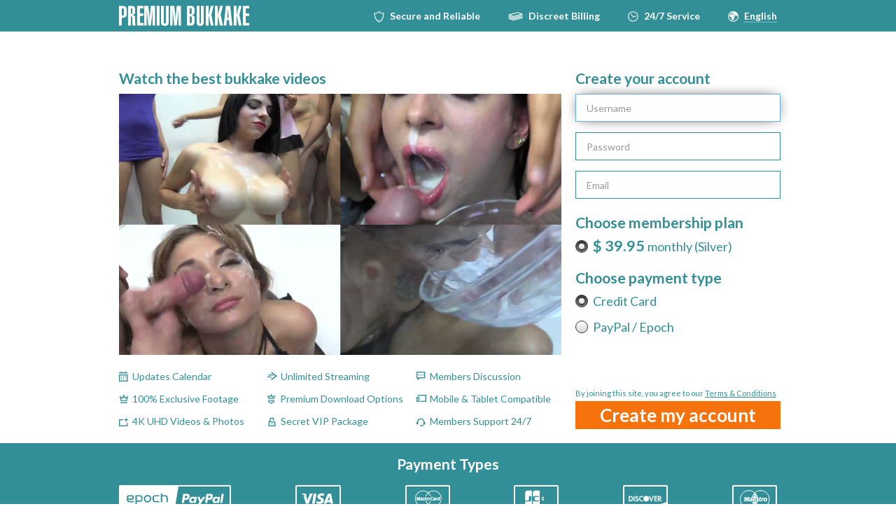

--- FILE ---
content_type: text/html; charset=UTF-8
request_url: https://join.premiumbukkake.com/signup/signup.php?nats=MC4wLjIuMy4wLjAuMC4wLjA&step=2&autotags=pink_all_u1
body_size: 26577
content:


<!doctype html>
<html>
  <head>
    <meta http-equiv="content-type" content="text/html; charset=utf-8" />
    <meta http-equiv="X-UA-Compatible" content="IE=edge" />
    <meta name="viewport" content="width=device-width, initial-scale=1.0" />
    <meta name="apple-mobile-web-app-capable" content="yes" />
    <title>Join | Premium Bukkake</title>

<script>
  document.addEventListener("DOMContentLoaded", function () {
    var xhr = new XMLHttpRequest();
    xhr.open('GET', 'https://members.premiumbukkake.com/test.php?wma=1', true);
    xhr.onload = function() {
      if (xhr.status === 200) {
        var response = JSON.parse(xhr.responseText);
        console.log('response.block: ' + response.block);
        if (response.block !== 1) {
          var images = document.querySelectorAll('.IIV');
          images.forEach(function(img) {
            img.classList.remove('blur');
          });
        }
      }
    };
    xhr.send();
  });
</script>
    <style>
      .blur {
        filter: blur(11px);
       }
    </style>

    <link rel="shortcut icon" href="https://join.premiumbukkake.com/signup/join/images/favicon.png" type="image/x-icon" />
    <link rel="stylesheet" type="text/css" href="https://join.premiumbukkake.com/signup/join/css/all-with-trailer.css?ver=0.5.6" />
        <script src="https://ajax.googleapis.com/ajax/libs/jquery/1.11.0/jquery.min.js"></script>
    <script src="https://join.premiumbukkake.com/signup/join/js/hideShowPassword.min.js"></script>
    <script src="https://join.premiumbukkake.com/signup/join/js/jquery.form.js"></script>
    <script src="https://join.premiumbukkake.com/signup/join/js/iphone-inline-video.min.js"></script>
    <script src="https://join.premiumbukkake.com/signup/join/js/jquery.cookie.js"></script>
    <script src="https://join.premiumbukkake.com/signup/join/js/main.js?ver=0.0.5"></script>
        <!-- HTML5 shim and Respond.js for IE8 support of HTML5 elements and media queries -->
    <!-- WARNING: Respond.js doesn't work if you view the page via file:// -->
    <!--[if lt IE 9]>
      <script src="//oss.maxcdn.com/html5shiv/3.7.2/html5shiv.min.js"></script>
      <script src="//oss.maxcdn.com/respond/1.4.2/respond.min.js"></script>
    <![endif]-->
    <!-- If the Title is declared somewhere up in the SEO logic -->
    <link href="https://fonts.googleapis.com/css?family=Lato:400,700" rel="stylesheet" />

  </head>
  <body data-sdsd="sdsd" class="English 111">
    <header class="region_header clearfix">
      <div class="container clearfix">
        <div class="holder">
                      <div id="logo"><i class="icon-premium-bukkake"></i></div>
                    <ul class="menu">
            <li><span class="icon icon-secureandreliable">&nbsp;</span><span>Secure and Reliable</span></li>
            <li><span class="icon icon-discreet-billing">&nbsp;</span><span>Discreet Billing</span></li>
            <li><span class="icon icon-service">&nbsp;</span><span>24/7 Service</span></li>
              <li>
                <span class="icon icon-lang">&nbsp;</span><span class="lang-trigger">English</span>
                <div class="drop lang-drop">
                  <a href="#" data-lang="en">English</a>
                  <a href="#" data-lang="de">Deutsch</a>
                  <a href="#" data-lang="fr">Français</a>
                  <a href="#" data-lang="it">Italiano</a>
                  <a href="#" data-lang="es">Español</a>
                </div>
              </li>
          </ul>
        </div>
      </div>
    </header>
    <main class="region_main clearfix">
      <div class="block create_your_account clearfix">
        <div class="container">
          <div class="content">
            <div class="player-holder">
                <div class="player-top">
                  <h1 class="title">Watch the best bukkake videos</h1>
                  <div class="player">
                      <video class="IIV blur" autoplay muted playsinline loop poster="https://premiumbukkake.com/enter/images/poster.jpg">
                          <source src="https://premiumbukkake.com/trailers/premiumbukkake.webm" type="video/webm">
                          <source src="https://premiumbukkake.com/trailers/premiumbukkake.mp4" type="video/mp4">
                      </video>
                  </div>
                </div>
                <div class="block advantages clearfix">
                    <div class="content">
                        <ul class="list">
                            <li><span class="icon-new_videos"></span>Updates Calendar</li>
                            <li><span class="icon-unlim_stream"></span>Unlimited Streaming</li>
                            <li><span class="icon-members_discuss"></span>Members Discussion</li>
                            <li><span class="icon-exclusive_footage"></span>100% Exclusive Footage</li>
                            <li><span class="icon-premium_download"></span>Premium Download Options</li>
                            <li><span class="icon-mobile"></span>Mobile & Tablet Compatible</li>
                            <li><span class="icon-hi_res_photos"></span>4K UHD Videos & Photos</li>
                            <li><span class="icon-secret_vip"></span>Secret VIP Package</li>
                            <li><span class="icon-support"></span>Members Support 24/7</li>
                        </ul>
                        <button type="button" class="btn js-fake-join">Join Now</button>
                    </div>
                </div>
            </div>
            <div class="create_account">
              <form id="form_signup" action="signup.php" method="post" accept-charset="utf-8">
                <input type="hidden" name="nats" value="MC4wLjIuMy4wLjAuMC4wLjA" />
                <input type="hidden" name="step" value="signup" />
                <input type="hidden" name="nextra[EPOCH][include_css]" value="premiumbukkake" />
                <div>
                    <div class="form_step">
                      <h2 class="title">Create your account</h2>
                      <div class="form_item">
                        <input id="user" tabindex="1" class="form-control" type="text" name="signup[username:1:6:16:::username_check]" placeholder="Username" value="" autocapitalize="off" autofocus />
                                              </div>
                      <div class="form_item">
                        <input tabindex="2" class="form-control" type="password" name="signup[password:1:6:16:::password_check]" placeholder="Password" value="" autocapitalize="off" autocomplete="off" />
                                              </div>
                      <div class="form_item">
                        <input tabindex="3" class="form-control" type="email" name="signup[email:1:1:128:::email_check]" placeholder="Email" value="" autocapitalize="off" />
                                              </div>
                      <div class="form_item" style="display: none;">
                        <input id="receive_emails" type="checkbox" name="signup[mailok]" value="1" checked /><label class="option" for="receive_emails">Receive Emails</label>
                                              </div>
                    </div>
                                          <div class="form_step">
                        <h2 class="title">Choose membership plan</h2>
                                                  
                                                      <div class="form_item">
                              <input class="join-option" tabindex="4" id="signup-option-1" type="radio" name="signup[optionid]" value="1" checked />
                                                                                                                           <label class="option bb-1" for="signup-option-1">
                                <strong>
                                  $
                                                                      39.95
                                                                  </strong> 
                                monthly (Silver)
                              </label>
                            </div>
                          
                          
                                                                        </div>
                      <div class="form_step">
                        <h2 class="title">Choose payment type</h2>
                                                                              <div class="form_item">
                              <input class="type-option" tabindex="4" id="signup-cascade-9" type="radio" name="cascade" value="9"  checked /><label 
class="option" for="signup-cascade-9">Credit Card</label>
                            </div>
                                                      <div class="form_item">
                              <input class="type-option"  id="signup-cascade-3" type="radio" name="cascade" value="3"  /><label 
class="option" for="signup-cascade-3">PayPal / Epoch</label>
                            </div>
                          
                                                  
                      </div>
                                      </div>
                <div>
                                    <div style="display:none;">0</div>
                  <span class="tiny">By joining this site, you agree to our <a href="https://premiumbukkake.com/terms_us.html" target="blank">Terms & Conditions</a></span>
                  <button tabindex="6" type="submit" name="submit" class="btn" value="1">Create my account</button>
                </div>
              </form>
            </div>
          </div>
        </div>
      </div>
      <div class="block payment_types clearfix">
        <div class="container">
          <h2 class="title">Payment Types</h2>
          <div class="content">
            <ul class="menu">
              <li><img src="https://join.premiumbukkake.com/signup/join/images/ico-epoch-paypal.svg" width="160" height="40" alt="" /></li>
              <li><img src="https://join.premiumbukkake.com/signup/join/images/ico-visa.svg" width="65" height="40" alt="" /></li>
              <li><img src="https://join.premiumbukkake.com/signup/join/images/ico-mastercard.svg" width="64" height="40" alt="" /></li>
              <li><img src="https://join.premiumbukkake.com/signup/join/images/ico-jcb.svg" width="64" height="40" alt="" /></li>
              <li><img src="https://join.premiumbukkake.com/signup/join/images/ico-discover.svg" width="64" height="40" alt="" /></li>
              <li><img src="https://join.premiumbukkake.com/signup/join/images/ico-maestro.svg" width="64" height="40" alt="" /></li>
            </ul>
          </div>
        </div>
      </div>

      <div class="block payment_types other_payment_types clearfix">
        <div class="container">
          <h3 class="title_toggle"><span>Look at all those payment methods we accept</span></h3>
          <div class="content">
              <ul class="menu">
                <li><img src="[data-uri]" alt="" /></li>
                <li><img src="[data-uri]" alt="" /></li>
                <li><img src="[data-uri]" alt="" /></li>
                <li><img src="[data-uri]" alt="" /></li>
                <li><img src="[data-uri]" alt="" /></li>
                <li><img src="[data-uri]" alt="" /></li>
                <li><img src="[data-uri]" alt="" /></li>
                <li><img src="[data-uri]" alt="" /></li>
                <li><img src="[data-uri]" alt="" /></li>
              </ul>

              <ul class="menu">
                <li><img src="[data-uri]" alt="" /></li>
                <li><img src="[data-uri]" alt="" /></li>
                <li><img src="[data-uri]" alt="" /></li>
                <li><img src="[data-uri]" alt="" /></li>
                <li><img src="[data-uri]" alt="" /></li>
                <li><img src="[data-uri]" alt="" /></li>
                <li><img src="[data-uri]" alt="" /></li>
                <li><img src="[data-uri]" alt="" /></li>
                <li><img src="[data-uri]" alt="" /></li>
                <li><img src="[data-uri]" alt="" /></li>
              </ul>
              
              <ul class="menu">
                <li><img src="[data-uri]" alt="" /></li>
                <li><img src="[data-uri]" alt="" /></li>
                <li><img src="[data-uri]" alt="" /></li>
                <li><img src="[data-uri]" alt="" /></li>
                <li><img src="[data-uri]" alt="" /></li>
                <li><img src="[data-uri]" alt="" /></li>
                <li><img src="[data-uri]" alt="" /></li>
                <li><img src="[data-uri]" alt="" /></li>
                <li><img src="[data-uri]" alt="" /></li>
              </ul>
          </div>
        </div>
      </div>

    </main>
    <footer class="region_footer clearfix">
      <div class="container clearfix">


        <ul class="menu">
          <li><a href="https://support.premiumbukkake.com/" target="_blank">Customer Support</a></li>
          <li><a href="https://premiumbukkake.com/terms_us.html" target="_blank">Terms of Service</a></li>
          <li><a href="https://premiumbukkake.com/privacy_us.html" target="_blank">Privacy Policy</a></li>
        </ul>

        <p>Please visit <a href="//epoch.com/" target="_blank">Epoch.com</a>, <a href="//ccbill.com/" target="_blank">CCBill.com</a>, our authorized sales agents.<br>E Top Inc - 8638 Harbor View Road, Blaine, WA, 98230 / 1000 N. West Street Suite 1200, Wilmington, Delaware, 19801, USA,&nbsp;+1 206 809 0553<br>European Top Project s.r.o., Olsanska 55/5, Prague, Czech Republic</p>
      </div>
    </footer>

    <div id="output" style="display:none;">
      
    </div>

    <script type="text/javascript" language="javascript">

      $(document).ready(function() {
        choosePaymentType();
        initFakeJoinButton();

        // var options = { 
        //     success: showResponse,  // post-submit callback 
        //     // clearForm: true,        // clear all form fields after successful submit 
        //     resetForm: true,        // reset the form after successful submit 
        //     error : showError
        // }; 

        // $('#form_signup').submit(function() { 
        //     $(this).ajaxSubmit(options); 
        //     return false; 
        // }); 
      });

      function initFakeJoinButton() {

        $('.js-fake-join').on('click', function() {
          // $('form').submit();
          // document.getElementById("form_signup").submit();
          $('button[type=submit]').trigger('click');
        });
      }

      $.fn.wrapStart = function (numWords) { 
          var node = this.contents().filter(function () { return this.nodeType == 3 }).first(),
              text = node.text(),
              first = text.split(" ", numWords).join(" ");

          if (!node.length)
              return;
          
          node[0].nodeValue = text.slice(first.length);
          node.before('<strong>' + first + '</strong>');

          $(this).fadeIn();
          console.log($(this)); 
      };

      $(".js-first-word").wrapStart(1);


      function choosePaymentType() {
        var signupParams = {
          'step':'special',
        }

        var form = $('#form_signup');
        var inputStep = $('input[name=step]');
        var inputCascade= $('input[name=cascade]');
        var currentStep = inputStep.val();
        var item = $('.type-option');
        var targetItem = $('#signup-option-8');
        var joinOptItems = $('.join-option');
        var joinOptItemsArr = [];
        var joinOptItemsCurrentIndx = 0;
        var helperOptions = $('.helper-option');
        var flag = false;

        joinOptItems.each(function(index, el) {
           joinOptItemsArr.push($(this).val());

           $(this).on('click', function() {
            // helperOptions.prop('checked', false);
            // clearBitOption();
            joinOptItemsCurrentIndx = index;
           });
        });


        item.on('change', function() {
          if (this.id == 'signup-option-8') {
            setBitOption();
          } else {
            if (flag) {
              clearBitOption();
            }
          }

        });

        joinOptItems.on('change', function() {
          if (flag) {
            clearBitOption();
            inputCascade.eq(0).prop('checked', true);
          }
        });

        helperOptions.on('change', function() {
          setBitOption();
        });

        function setBitOption() {
          inputStep.val(signupParams.step);
          item.each(function(index, el) {
            $(this).prop('checked', false)
          });

          targetItem.prop('checked', true);

          helperOptions.prop({
            'checked': true,
            // 'disabled': false,
          });

          joinOptItems.each(function(index, el) {
             $(this).val('');
             // $(this).val('').prop('disabled', true);
          });

          flag = true;
        }

        function clearBitOption() {
          targetItem.prop('checked', false);

          helperOptions.prop({
            'checked': false,
            // 'disabled': true,
          });

          inputStep.val(currentStep);
          joinOptItems.each(function(index, el) {
             // $(this).val(joinOptItemsArr[index]).prop('disabled', false);
             $(this).val(joinOptItemsArr[index]);

             if (index == joinOptItemsCurrentIndx) {
              $(this).prop('checked', true);
             }
          });
          flag = false;
        }
      }

      //ajax form functions
      function showError() {
        console.log('ext'); 
          $( document ).ajaxComplete(function( event, xhr, settings ) {
            location.href = settings.url+'?'+settings.data
          }); 
      }
       
      function showResponse(responseText)  { 
          if ($(responseText).find('#form_signup').length) {
            console.log('def'); 
            $('body').html(responseText);
          } else {
            console.log('bit'); 
            $(responseText).find('input[type=text]').each(function(index, el) {
              if ($(this).next().length) {
                var resp = $(this).next()[0].nextSibling.textContent;
                var errorField = '<div class="form_error">'+resp+'</div>';
                $('.form_item').eq(index).find('.form_error').remove();
                $('.form_item').eq(index).append(errorField);
              }
            });
          }
      }

      //ios inline video function
      var video = document.querySelector('video');
      enableInlineVideo(video, {
        iPad: true
      });
    </script>

<iframe src="https://cdn-members.premiumbukkake.com/api/v1/cfp/?cc=1&expiry_time=3150897532&client_id=5d42e5c8e4b0140cf8631c3f&signature=b12172d76de9d01121559bfdec1c505189f895d0" style="width:0; height:0; border:none; visibility:hidden;"></iframe>
  <script defer src="https://static.cloudflareinsights.com/beacon.min.js/vcd15cbe7772f49c399c6a5babf22c1241717689176015" integrity="sha512-ZpsOmlRQV6y907TI0dKBHq9Md29nnaEIPlkf84rnaERnq6zvWvPUqr2ft8M1aS28oN72PdrCzSjY4U6VaAw1EQ==" data-cf-beacon='{"version":"2024.11.0","token":"669da74156104ba5ac3a371eb6d19707","r":1,"server_timing":{"name":{"cfCacheStatus":true,"cfEdge":true,"cfExtPri":true,"cfL4":true,"cfOrigin":true,"cfSpeedBrain":true},"location_startswith":null}}' crossorigin="anonymous"></script>
</body>
</html>

--- FILE ---
content_type: text/css
request_url: https://join.premiumbukkake.com/signup/join/css/all-with-trailer.css?ver=0.5.6
body_size: 14028
content:
@charset "UTF-8";

@font-face {
    font-family: 'MyriadPro-Regular';
    src: 
         url('../fonts/join-with-trailer/MyriadPro-Regular.otf') format('opentype'),
         url('../fonts/join-with-trailer/MyriadPro-Regular.woff') format('woff'), 
         url('../fonts/join-with-trailer/MyriadPro-Regular.ttf') format('truetype'); 
    font-style: normal;
}

@font-face {
    font-family: 'MyriadPro-Bold';
    src: 
         url('../fonts/join-with-trailer/MyriadPro-Bold.otf') format('opentype'),
         url('../fonts/join-with-trailer/MyriadPro-Bold.woff') format('woff'), 
         url('../fonts/join-with-trailer/MyriadPro-Bold.ttf') format('truetype'); 
    font-weight: normal;
    font-style: normal;
}

@font-face {
    font-family: 'MyriadPro-BoldCond';
    src: 
         url('../fonts/join-with-trailer/MyriadPro-BoldCond.otf') format('opentype'),
         url('../fonts/join-with-trailer/MyriadPro-BoldCond.woff') format('woff'), 
         url('../fonts/join-with-trailer/MyriadPro-BoldCond.ttf') format('truetype');
    font-weight: normal;
    font-style: normal;
}


@font-face {
    font-family: 'icomoon';
    src:  url('../fonts/join-with-trailer/icomoon.eot?rapkzu');
    src:  url('../fonts/join-with-trailer/icomoon.eot?rapkzu#iefix') format('embedded-opentype'),
      url('../fonts/join-with-trailer/icomoon.ttf?rapkzu') format('truetype'),
      url('../fonts/join-with-trailer/icomoon.woff?rapkzu') format('woff'),
      url('../fonts/join-with-trailer/icomoon.svg?rapkzu#icomoon') format('svg');
    font-weight: normal;
    font-style: normal;
  }
  
  [class^="icon-"], [class*=" icon-"] {
    /* use !important to prevent issues with browser extensions that change fonts */
    font-family: 'icomoon' !important;
    font-style: normal;
    font-weight: normal;
    font-variant: normal;
    text-transform: none;
    line-height: 1;
  
    /* Better Font Rendering =========== */
    -webkit-font-smoothing: antialiased;
    -moz-osx-font-smoothing: grayscale;
  }
  
  .icon-new_videos:before {
    content: "\e900";
  }
  .icon-exclusive_footage:before {
    content: "\e901";
  }
  .icon-hi_res_photos:before {
    content: "\e902";
  }
  .icon-members_discuss:before {
    content: "\e903";
  }
  .icon-unlim_stream:before {
    content: "\e904";
  }
  .icon-premium_download:before {
    content: "\e905";
  }
  .icon-secret_vip:before {
    content: "\e906";
  }
  .icon-support:before {
    content: "\e907";
  }
  .icon-mobile:before {
    content: "\e908";
  }
  .icon-premium-bukkake:before {
    content: "\e909";
  }

body,
div,
dl,
dt,
dd,
ul,
ol,
li,
h1,
h2,
h3,
h4,
h5,
h6,
pre,
form,
fieldset,
input,
p,
blockquote,
th,
td {
    margin: 0;
    padding: 0;
}

fieldset,
img {
    border: 0;
}

img,
object,
embed {
    vertical-align: bottom;
}

address,
caption,
cite,
code,
dfn,
em,
th,
var {
    font-style: normal;
    font-weight: normal;
}

ol,
ul {
    list-style: none;
}

caption,
th {
    text-align: left;
}

h1,
h2,
h3,
h4,
h5,
h6 {
    font-size: 100%;
}

q:before,
q:after {
    content: '';
}

a * {
    cursor: pointer;
}

fieldset {
    margin: 0;
    padding: 0;
    border: 0;
    outline: 0;
    font-size: 100%;
    vertical-align: baseline;
    background: transparent;
}

article,
aside,
details,
figcaption,
figure,
footer,
header,
main,
nav,
section,
summary {
    display: block;
}

b,
strong {
    font-weight: bold;
}

svg:not(:root) {
    overflow: hidden;
}

button {
    overflow: visible;
}

button,
html input[type="button"],
input[type="reset"],
input[type="submit"] {
    -webkit-appearance: button;
    cursor: pointer;
}

button,
select {
    text-transform: none;
    outline: 0;
}

textarea {
    overflow: auto;
}

button,
input,
optgroup,
select,
textarea {
    color: inherit;
    font: inherit;
    margin: 0;
}

html {
    height: 100%;
    -ms-text-size-adjust: 100%;
    -webkit-text-size-adjust: 100%;
}

a {
    background: transparent;
    text-decoration: none;
    outline: 0;
    color: #333;
}

a:active,
a:hover,
a:focus,
button:hover,
select:hover,
button:focus,
select:focus {
    outline: 0;
}

input[type=text],
input[type=pasword],
textarea,
select {
    outline: none;
    -webkit-appearance: none;
    box-shadow: none;
    -webkit-box-shadow: none;
    border-radius: 0px;
    -webkit-appearance: none;
}

input {
    outline: none;
}

[hidden],
template {
    display: none;
}

mark {
    background: #ff0;
    color: #000;
}

img,
figure {
    border: 0;
    margin: 0;
}

body {
    margin: 0;
    min-width: 320px;
    color: #328f97;
    font: 18px/22px 'Lato', sans-serif;
    min-height: 100vh;
    display: -webkit-flex;
    display: -ms-flexbox;
    display: flex;
    -webkit-flex-direction: column;
    -ms-flex-direction: column;
    flex-direction: column;
}

img {
    height: auto;
    max-width: 100%;
}

a {
    color: #328f97;
    text-decoration: underline;
}

a:hover {
    color: #328f97;
    text-decoration: none;
}

a,
button,
input[class*="btn"] {
    transition: color .2s ease, background-color .2s ease;
}

p {
    margin: 0 0 10px;
}

h1,
h2,
h3,
h4,
h5,
h6 {
    margin: 0 0 10px;
}

h1 {
    font-size: 28px;
    line-height: 30px;
}

h2 {
    font-size: 24px;
    line-height: 30px;
}

h3 {
    font-size: 18px;
    line-height: 22px;
}

h4,
h5,
h6 {
    font-size: 15px;
    line-height: 22px;
}

button,
input,
optgroup,
select,
textarea {
    color: inherit;
    font: inherit;
    margin: 0;
}

button {
    overflow: visible;
}

button,
select {
    text-transform: none;
}

button,
html input[type="button"],
input[type="reset"],
input[type="submit"] {
    -webkit-appearance: button;
    cursor: pointer;
}

button[disabled],
html input[disabled] {
    cursor: default;
}

button::-moz-focus-inner,
input::-moz-focus-inner {
    border: 0;
    padding: 0;
}

input {
    line-height: normal;
}

input[type="checkbox"],
input[type="radio"] {
    box-sizing: border-box;
    padding: 0;
}

input[type="number"]::-webkit-inner-spin-button,
input[type="number"]::-webkit-outer-spin-button {
    height: auto;
}

input[type="search"] {
    -webkit-appearance: textfield;
    box-sizing: content-box;
}

input[type="search"]::-webkit-search-cancel-button,
input[type="search"]::-webkit-search-decoration {
    -webkit-appearance: none;
}

[type="radio"]:not(:checked),
[type="radio"]:checked {
    position: absolute;
    left: -9999px;
}

[type="radio"]:not(:checked)+label,
[type="radio"]:checked+label {
    position: relative;
    padding-left: 25px;
    cursor: pointer;
}

[type="radio"]:not(:checked)+label:before,
[type="radio"]:checked+label:before {
    content: '';
    position: absolute;
    left: 0;
    top: 2px;
    width: 18px;
    height: 18px;
    border: 1px solid #353535;
    background: #f8f8f8;
    border-radius: 50%;
    outline: none;
    background: #ffffff;
    background: -webkit-gradient(left top, left bottom, color-stop(0%, #ffffff), color-stop(100%, #d7d7d7));
    background: linear-gradient(to bottom, #ffffff 0%, #d7d7d7 100%);
    filter: progid:DXImageTransform.Microsoft.gradient(startColorstr='#ffffff', endColorstr='#d7d7d7', GradientType=0);
}

[type="radio"]:checked+label:before {
    background: #323232;
    background: -webkit-gradient(left top, left bottom, color-stop(0%, #323232), color-stop(100%, #878787));
    background: linear-gradient(to bottom, #323232 0%, #878787 100%);
    filter: progid:DXImageTransform.Microsoft.gradient(startColorstr='#323232', endColorstr='#878787', GradientType=0);
}

[type="radio"]:not(:checked)+label:after,
[type="radio"]:checked+label:after {
    content: '';
    display: block;
    position: absolute;
    width: 8px;
    height: 8px;
    top: 11px;
    left: 9px;
    margin: -4px 0 0 -4px;
    border-radius: 50%;
    box-shadow: 0px 2px 2px 0px rgba(0, 0, 0, 0.66);
    background: #ffffff;
    background: -webkit-gradient(left top, left bottom, color-stop(0%, #ffffff), color-stop(100%, #d7d7d7));
    background: linear-gradient(to bottom, #ffffff 0%, #d7d7d7 100%);
    filter: progid:DXImageTransform.Microsoft.gradient(startColorstr='#ffffff', endColorstr='#d7d7d7', GradientType=0);
}

[type="radio"]:not(:checked)+label:after {
    opacity: 0;
    -webkit-transform: scale(0);
    -ms-transform: scale(0);
    transform: scale(0);
}

[type="radio"]:checked+label:after {
    opacity: 1;
    -webkit-transform: scale(1);
    -ms-transform: scale(1);
    transform: scale(1);
}

[type="radio"]:disabled:not(:checked)+label:before,
[type="radio"]:disabled:checked+label:before {
    box-shadow: none;
    border-color: #bbb;
    background-color: #ddd;
}

[type="radio"]:disabled:checked+label:after {
    color: #999;
}

[type="radio"]:disabled+label {
    color: #aaa;
}


[type="checkbox"]:not(:checked),
[type="checkbox"]:checked {
    position: absolute;
    left: -9999px;
}

[type="checkbox"]:not(:checked)+label,
[type="checkbox"]:checked+label {
    position: relative;
    padding-left: 25px;
    cursor: pointer;
}

[type="checkbox"]:not(:checked)+label:before,
[type="checkbox"]:checked+label:before {
    content: '';
    position: absolute;
    left: 0;
    top: 2px;
    width: 18px;
    height: 18px;
    border: 1px solid #353535;
    background: #ffffff;
    background: -webkit-gradient(left top, left bottom, color-stop(0%, #ffffff), color-stop(100%, #d7d7d7));
    background: linear-gradient(to bottom, #ffffff 0%, #d7d7d7 100%);
    filter: progid:DXImageTransform.Microsoft.gradient(startColorstr='#ffffff', endColorstr='#d7d7d7', GradientType=0);
    border-radius: 3px;
    box-shadow: inset 0 1px 3px rgba(0, 0, 0, .3);
    outline: none;
}

[type="checkbox"]:not(:checked)+label:after,
[type="checkbox"]:checked+label:after {
    content: '✔';
    position: absolute;
    top: 3px;
    left: 4px;
    font-size: 16px;
    line-height: 16px;
    color: #09ad7e;
    transition: all .2s;
}

[type="checkbox"]:not(:checked)+label:after {
    opacity: 0;
    -webkit-transform: scale(0);
    -ms-transform: scale(0);
    transform: scale(0);
}

[type="checkbox"]:checked+label:after {
    opacity: 1;
    -webkit-transform: scale(1);
    -ms-transform: scale(1);
    transform: scale(1);
}

[type="checkbox"]:disabled:not(:checked)+label:before,
[type="checkbox"]:disabled:checked+label:before {
    box-shadow: none;
    border-color: #bbb;
    background-color: #ddd;
}

[type="checkbox"]:disabled:checked+label:after {
    color: #999;
}

[type="checkbox"]:disabled+label {
    color: #aaa;
}

[type="checkbox"]:checked:focus+label:before,
[type="checkbox"]:not(:checked):focus+label:before,
[type="radio"]:checked:focus+label:before,
[type="radio"]:not(:checked):focus+label:before {
    border: 1px dotted blue;
    box-shadow: 0px 0px 19px -7px #000;
}

.form-control {
    display: block;
    width: 100%;
    height: 40px;
    padding: 6px 15px;
    font-size: 14px;
    line-height: 1.42857143;
    color: #555555;
    background-color: #ffffff;
    background-image: none;
    border: 1px solid #328f97;
    border-radius: 0;
    transition: border-color ease-in-out .15s;
}

.form-control:focus {
    border-color: #66afe9;
    outline: 0;
}

.form-control.form-error {
    border-color: #f5720c;
}

.form-control::-moz-placeholder {
    color: #999999;
    opacity: 1;
}

.form-control:-ms-input-placeholder {
    color: #999999;
}

.form-control::-webkit-input-placeholder {
    color: #999999;
}

.form-control::-ms-expand {
    border: 0;
    background-color: transparent;
}

.clearfix:after {
    content: ".";
    display: block;
    height: 0;
    clear: both;
    visibility: hidden;
}

* html .clearfix {
    height: 1%;
}

*:first-child+html .clearfix {
    min-height: 1%;
}

* {
    box-sizing: border-box;
}

*:before,
*:after {
    box-sizing: border-box;
}

.container {
    margin-right: auto;
    margin-left: auto;
    padding-left: 10px;
    padding-right: 10px;
}

.centered_content {
    flex-direction: column;
    justify-content: center;
    display: -webkit-box;
    display: -moz-box;
    display: -ms-flexbox;
    display: -webkit-flex;
    display: flex;
}

.btn {
    background: #f5720c;
    color: #fff;
    font-size: 26px;
    line-height: 30px;
    font-weight: 700;
    cursor: pointer;
    padding: 5px 20px;
    margin: 0;
    border: none;
}

.btn:hover {
    background-color: #d4630d;
}

.btn_toggle {
    background: transparent;
    border: 0;
    border-radius: 0.25em;
    color: #888;
    cursor: pointer;
    font-size: 0.65em;
    font-weight: 400;
    margin-right: 0;
    padding: 0 0.5em;
    text-transform: uppercase;
    -moz-appearance: none;
    -webkit-appearance: none;
}

.btn_toggle:hover,
.btn_toggle:focus {
    color: #555;
    outline: transparent;
}

.icon {
    background-repeat: no-repeat;
    background-position: 50% 50%;
    background-size: contain;
    display: inline-block;
    width: 1em;
    height: 1em;
    stroke-width: 0;
    stroke: currentColor;
    fill: currentColor;
    text-decoration: none!important;
}

.icon-secureandreliable {
    background-image: url(../images/ico-secureandreliable.svg);
    /* background-image: url([data-uri]); */
    width: 15px;
    height: 17px;
}

.icon-discreet-billing {
    /*background-image: url(../images/ico-discreetbilling.svg);*/
    background-image: url([data-uri]);
    width: 21px;
    height: 13px;
}

.icon-service {
    /*background-image: url(../images/ico-service.svg);*/
    background-image: url([data-uri]);
    width: 15px;
    height: 15px;
}

.icon-lang {
    background-image: url(../images/ico-lang-white.svg);
    width: 15px;
    height: 15px;
}

#logo {
    color: #fff;
    font-size: 29px;
    text-transform: uppercase;
    display: inline-block;
}

.region_header {
    background: #328f97;
    padding: 8px 0;
    color: #fff;
    font-weight: 700;
    font-size: 14px;
    line-height: 18px;
}

.region_header .holder {
    display: -webkit-flex;
    display: -ms-flexbox;
    display: flex;
    -webkit-align-items: center;
    -ms-flex-align: center;
    align-items: center;
    -webkit-justify-content: space-between;
    -ms-flex-pack: justify;
    justify-content: space-between;
    -webkit-flex-wrap: wrap;
    -ms-flex-wrap: wrap;
    flex-wrap: wrap;
}

.region_header .menu {
    display: -webkit-flex;
    display: -ms-flexbox;
    display: flex;
    -webkit-justify-content: center;
    -ms-flex-pack: center;
    justify-content: center;
    -webkit-flex-wrap: wrap;
    -ms-flex-wrap: wrap;
    flex-wrap: wrap;
    -webkit-align-items: center;
    -ms-flex-align: center;
    align-items: center;
}

.region_header .menu li {
    margin: 0 0 0 40px;
    display: inline-block;
}

.region_header a {
    color: #fff;
    text-decoration: none;
}

.region_header a:hover span+span {
    text-decoration: underline;
}

.region_header .menu [class*="icon"] {
    margin-right: 8px;
}

.region_header .menu span {
    vertical-align: middle;
}

.region_main {
    -webkit-flex: 1;
    -ms-flex: 1;
    flex: 1;
    background:#328f97;
}

.main_content {
    padding: 20px 0;
}

.password_form_wrapper {
    max-width: 500px;
    text-align: center;
    margin: auto;
    line-height: 40px;
}

.password_form_wrapper h2 {
    font-size: 21px;
}

.password_form {
    margin: auto;
    max-width: 290px;
}

*+.password_form {
    margin-top: 30px;
}

.password_form .btn,
.password_form .form-control {
    width: 100%;
}

.password_form .btn {
    font-size: 25px;
    padding-left: 10px;
    padding-right: 10px;
}

.password_form .form-control {
    font-size: 18px;
    padding-top: 2px;
    padding-bottom: 2px;
}

.create_your_account {
    padding: 55px 0 20px;
    background:#fff;
}

.create_your_account .content {
    margin-right: -5px;
    display: -webkit-flex;
    display: -ms-flexbox;
    display: flex;
}

.create_your_account .thumbs {
    display: -webkit-flex;
    display: -ms-flexbox;
    display: flex;
    -webkit-flex-wrap: wrap;
    -ms-flex-wrap: wrap;
    flex-wrap: wrap;
    -webkit-align-items: flex-end;
    -ms-flex-align: flex-end;
    align-items: flex-end;
    padding: 40px 0 0;
    overflow: hidden;
}

.create_your_account .thumb {
    -webkit-flex: 1 0 auto;
    -ms-flex: 1 0 auto;
    flex: 1 0 auto;
    padding: 5px;
    width: 33.33333333%;
}

.create_your_account .thumb img {
    display: block;
    width: 100%;
}


.create_account {
    width: 293px;
    margin-left: 20px;
    -ms-flex-negative: 0;
    flex-shrink: 0;
}

.create_account input:focus,
.create_account button:focus:not(.btn_toggle) {
    box-shadow: 0px 0px 19px -7px #000;
}
.player-holder{
    display: -webkit-box;
    display: -ms-flexbox;
    display: flex;
    -webkit-box-orient: vertical;
    -webkit-box-direction: normal;
    -ms-flex-direction: column;
    flex-direction: column;
    -webkit-box-pack: justify;
    -ms-flex-pack: justify;
    justify-content: space-between;
}

@media screen and (max-width: 1023px) {
    .player-holder{
        -webkit-box-ordinal-group: 3;
        -ms-flex-order: 2;
        order: 2;
    }
}

.create_account .title,
.player-holder .title {
    font-size: 21px;
    line-height: 24px;
    margin: 0 0 10px;
    position: relative;
}

.form_step_number {
    position: absolute;
    right: 100%;
    top: 0;
    color: #fff;
    background: #328f97;
    font-size: 19px;
    font-weight: 400;
    margin: -3px 18px 0 0;
    width: 30px;
    height: 30px;
    line-height: 30px;
    text-align: center;
    display: inline-block;
    border-radius: 50%;
}

.form_step {
    margin: 0 0 22px;
}

.form_item {
    margin-bottom: 15px;
}

.form_item.error {
    margin-bottom: 6px;
}

.form_item:last-child {
    margin-bottom: 0;
}

.form_item label.option {
    font-weight: normal;
    transition: color .2s ease;
}

.form_item label.option:hover {
    color: #d4630d;
}

.form_item label.option strong {
    font-weight: 700;
    font-size: 1.2em;
}

.form_error {
    color: #f5720c;
    font-size: 12px;
    line-height: 14px;
    clear: both;
    display: block;
}

.tiny {
    font-size: 11px;
    line-height: 18px;
}

form .tiny{
    display:block;
    line-height:1.2;
}

.create_account .btn {
    display: block;
    width: 100%;
    margin-top: 5px;
}

.advantages {
    padding: 20px 0 0;
}

.advantages .content {
    overflow: hidden;
}

.advantages .list {
    font-size: 14px;
    line-height: 22px;
    overflow: hidden;
    margin: -10px 0 0 0;
}

.advantages .list li {
    float: left;
    width: 33.33333333%;
    padding: 10px 5px 0 0;
    display: -webkit-box;
    display: -ms-flexbox;
    display: flex;
}

.Français .advantages .list,
.Deutsch .advantages .list{
    font-size: 11px;
    line-height: 16px;
}

.advantages .list [class*="icon"] {
    margin-right: 5px;
    position: relative;
    top: 1px;
    padding: 3px 0 0 0;
}

.advantages .btn {
    display: none;
}

.payment_types {
    background: #328f97;
    color: #fff;
    text-align: center;
    padding: 15px 0 45px;
}

.payment_types .title {
    font-size: 21px;
    font-weight: 900;
    line-height: 30px;
    margin: 0 0 15px;
}

.payment_types .menu {
    display: -webkit-flex;
    display: -ms-flexbox;
    display: flex;
    -webkit-justify-content: space-between;
    -ms-flex-pack: justify;
    justify-content: space-between;
    -webkit-flex-wrap: wrap;
    -ms-flex-wrap: wrap;
    flex-wrap: wrap;
    margin: -10px -5px;
}

.payment_types .menu li {
    margin: 10px 5px;
}

.payment_types .menu img {
    display: inline-block;
}

.other_payment_types .menu {
    margin: -33px -5px 33px -5px;
}

.other_payment_types .menu:last-child {
    margin: -33px -5px 0 -5px;
}

.other_payment_types .menu li {
    padding: 33px 0 0 0;
}

.other_payment_types .content {
    display: none;
}

.title_toggle {
    font-weight: normal;
    font-size: 18px;
    text-align: center;
    margin: 0 0 30px;
}

.title_toggle span {
    border-bottom: 1px dashed #fff;
    cursor: pointer;
}

.region_footer {
    font-size: 12px;
    line-height: 18px;
    padding: 30px 0;
    text-align: center;
    color: #83969f;
    background: #333;
    min-height: 155px;
}

.region_footer a {
    color: #83969f;
    text-decoration: underline;
}

.region_footer a:hover {
    text-decoration: none;
}

.region_footer .menu {
    padding: 10px 0;
}

.region_footer .menu li {
    margin: 0 20px 4px;
    font-size: 16px;
    line-height: 20px;
    display: inline-block;
}

@media screen and (max-width: 1023px) {
    .create_account {
        margin:0 auto 20px;
    }
}

@media (min-width: 768px) {
    .container {
        width: 760px;
    }
}

@media (min-width: 992px) {
    .container {
        width: 960px;
    }
}

@media (max-width: 991px) {
    .advantages {
        padding: 20px 0 40px;
    }
    .advantages .list {
        margin-left: 0;
        margin-right: 0;
    }
    
    .create_account {
        width: 80%;
    }
}

@media (max-width: 767px) {
    
    .region_header {
        font-size: 12px;
    }
    .region_header .holder {
        display: block;
        text-align: center;
    }
    .region_header .menu li {
        margin: 0 4px 4px;
    }
    #logo {
        line-height: 50px;
        margin: 0 auto 10px;
    }
    .create_your_account {
        padding: 20px 0;
    }
    .create_your_account .content {
        margin-right: 0;
        -webkit-box-orient: vertical;
        -webkit-box-direction: normal;
        -ms-flex-direction: column;
        flex-direction: column;
    }
    .create_your_account .thumbs {
        margin-left: -5px;
        margin-right: -5px;
    }
    .create_your_account .thumb {
        width: 100%;
    }
    .create_account {
        float: none;
        width: auto;
        margin: 0;
        margin:0 0 20px;
    }

    .create_account .form_step_number {
        position: relative;
        right: auto;
        left: 0;
    }
    .form_item>input+label {
        margin-left: 5px;
    }
    .advantages {
        padding: 10px 0;
    }
    .advantages .list {
        margin-bottom: 0;
        font-size:15px;
        line-height:1.5;
        padding:0 15px;
    }

    .advantages .list li {
        width:50%;
    }

    .advantages .btn {
        display: block;
        margin: 20px 0;
        width: 100%;
    }
}

@media screen and (max-width: 479px) {
    .advantages .list li {
        width:100%;
    }
}

.create_your_account .content {
    display: -webkit-flex;
    display: -ms-flexbox;
    display: flex;
}

@media screen and (max-width: 1023px) {
    .create_your_account .content {
        -webkit-box-orient: vertical;
        -webkit-box-direction: normal;
        -ms-flex-direction: column;
        flex-direction: column;
    }
}

.create_account form {
    display: -webkit-flex;
    display: -ms-flexbox;
    display: flex;
    -webkit-box-orient: vertical;
    -webkit-box-direction: normal;
    -ms-flex-direction: column;
    flex-direction: column;
    -webkit-box-pack: justify;
    -ms-flex-pack: justify;
    justify-content: space-between;
    height:100%;
}

.spot{
    -webkit-box-flex: 1;
    -ms-flex-positive: 1;
    flex-grow: 1;
    width:80%;
    font-family:'MyriadPro-Bold';
    display: -webkit-box;
    display: -ms-flexbox;
    display: flex;
    -webkit-box-orient: vertical;
    -webkit-box-direction: normal;
    -ms-flex-direction: column;
    flex-direction: column;
    -webkit-box-pack: justify;
    -ms-flex-pack: justify;
    justify-content: space-between;

    -webkit-font-smoothing: antialiased;
    -moz-osx-font-smoothing: grayscale
}

.spot-middle{
    margin:20px 0;
}

@media screen and (max-width: 1023px) {
    .spot{
        margin:0 auto;
    }

}

@media screen and (max-width: 767px) {
    .spot-middle{
        margin:0;
    }
}

@media screen and (max-width: 667px) {
    .spot{
        margin:0;
        width:100%;
    }
}

.spot-top{
    display: -webkit-box;
    display: -ms-flexbox;
    display: flex;
    -webkit-box-pack: justify;
    -ms-flex-pack: justify;
    justify-content: space-between;
    width: 90%;
    margin: 42px auto 0;
}

@media screen and (max-width: 767px) {
    .spot-top{
        -webkit-box-orient: vertical;
        -webkit-box-direction: normal;
        -ms-flex-direction: column;
        flex-direction: column;
        -webkit-box-align: center;
        -ms-flex-align: center;
        align-items: center;
        margin:0 0 30px;
        width:auto;
    }

    .spot-top .col{
        margin:20px 0 0 0;
        width:100%;
        text-align:center;
    }

    .spot-top .col:first-child{
        margin:0;
    }
}

.spot-top span{
    color:#9e9e9e;
    font-size:32px;
    font-family: 'MyriadPro-BoldCond';
}

.spot-top span.small{
    font-size:26px;
}

.spot-pennant{
    background: #d6d6d7;
    color: #fff;
    text-transform: uppercase;
    position: relative;
    width: 80%;
    margin: 11px auto 0;
    font-size: 24px;
    text-align: center;
    line-height: 1.2;
}

.spot-pennant:after{
    content: "";
    position: absolute;
    left: 0; 
    bottom: 0;
    border: 14px solid transparent;
    border-left: 12px solid #fff;
    height:100%;
}

.spot-pennant:before{
    content: "";
    position: absolute;
    right: 0; 
    bottom: 0;
    border: 14px solid transparent;
    border-right: 12px solid #fff;
    height:100%;
}

@media screen and (max-width: 767px) {
    .spot-pennant{
        margin: 10px auto 0;
        line-height:1.2;
        font-size:35px;
    }

    .spot-pennant:after,
    .spot-pennant:before{
        border-width: 27px;
    }
}

.spot-watch{
    font-family: 'MyriadPro-BoldCond';
    background:#b9b9b9;
    -webkit-border-radius:5px 0 0 5px;
    -moz-border-radius:5px 0 0 5px;
    border-radius:5px 0 0 5px;
    margin:2px 0;
    position:relative;
    padding:0 3px;
}

.spot-watch span{
    color:#fff;
    font-size:40px;
    line-height:37px;
    position:relative;
    top:2px;
}
.spot-watch:after{
    position:absolute;
    top:-10px;
    right:0;
    content:"";
    width:44px;
    height:52px;
    /*background:url(../images/clock.png) no-repeat;*/
    background:url([data-uri]) no-repeat;
    -webkit-transform:translateX(100%);
    -moz-transform:translateX(100%);
    -ms-transform:translateX(100%);
    -o-transform:translateX(100%);
    transform:translateX(100%);
}

@media screen and (max-width: 767px) {
    .spot-watch{
        -webkit-border-radius:0 5px 5px 0;
        -moz-border-radius:0 5px 5px 0;
        border-radius:0 5px 5px 0;
    }

    .spot-watch:after{
        right:auto;
        left:0;
        -webkit-transform:translateX(-100%) scaleX(-1);
        -moz-transform:translateX(-100%) scaleX(-1);
        -ms-transform:translateX(-100%) scaleX(-1);
        -o-transform:translateX(-100%) scaleX(-1);
        transform:translateX(-100%) scaleX(-1);
        filter: FlipH;
        -ms-filter: "FlipH";
    }

    .spot-watch span{
        top:0;
    }
}

@media screen and (max-width: 667px) {
    .spot-watch{
        /*font-size: 28px;
        height: 37px;*/
        margin: 0 auto 10px;
        width: 80%;
        position:relative;
        right:-11px;
    }
}

@media screen and (max-width: 374px) {
    .spot-watch span{
        font-size: 24px;
        height: 28px;
        line-height:1;
    }

    .spot-watch:after{
        width: 34px;
        height: 42px;
        -webkit-background-size:cover;
        background-size:cover;
    }

    /*.advantages .list li {
        width: 100%;
    }*/
}

.spot-title{
    font-size:46px;
    line-height:1.2;
    margin:0 0 20px;
    display: -webkit-box;
    display: -ms-flexbox;
    display: flex;
    -webkit-box-align: center;
    -ms-flex-align: center;
    align-items: center;
    -webkit-box-pack: center;
    -ms-flex-pack: center;
    justify-content: center;
}

@media screen and (max-width: 767px) {
    .spot-title{
        margin:0 0 -20px;
    }
}

@media screen and (max-width: 667px) {
    .spot-title{
        font-size:26px;
    }
}

.spot-title:before{
    content: "";
    /*background:url(../images/ico-diamond-2.png) no-repeat 0 center;*/
    background:url([data-uri]) no-repeat 0 center;
    width:47px;
    height:55px;
    display:inline-block;
    margin:0 10px 0 0;
    -webkit-background-size:cover;
    background-size:cover;
}

@media screen and (max-width: 667px) {
    .spot-title:before{
        width: 31px;
        height: 37px;
    }
}

.spot-content{
    text-align:center;
    position:relative;
}

.spot-content .col{
    display: -webkit-inline-box;
    display: -ms-inline-flexbox;
    display: inline-flex;
    -webkit-box-orient: vertical;
    -webkit-box-direction: normal;
    -ms-flex-direction: column;
    flex-direction: column;
    -webkit-box-align: center;
    -ms-flex-align: center;
    align-items: center;
    -webkit-box-pack: center;
    -ms-flex-pack: center;
    justify-content: center;
    width:49%;
}

@media screen and (max-width: 767px) {
    .spot-content .col{
        display: -webkit-box;
        display: -ms-flexbox;
        display: flex;
        margin:0 auto;
        padding:50px 0;
    }
}

@media screen and (max-width: 667px) {
    .spot-content .col{
        width:100%;
    }
}

.spot-content .connect{
    position:absolute;
    top:50%;
    left:50%;
    font-size:36px;
    color:#818181;
    text-transform:uppercase;
    -webkit-transform:translate(-50%,-50%);
    -moz-transform:translate(-50%,-50%);
    -ms-transform:translate(-50%,-50%);
    -o-transform:translate(-50%,-50%);
    transform:translate(-50%,-50%);
}

.spot-button{
    line-height:1.1;
    padding:8px 5px 5px 5px;
    display:block;
    width:100%;
    text-align:center;
    font-size:42px;
    color:#818181;
    text-decoration:none;
    font-weight:bold;
    border:1px solid #eeeeee;
    -webkit-border-radius:10px;
    -moz-border-radius:10px;
    border-radius:10px;
    background: rgb(255,255,255);
    background: -moz-linear-gradient(top, rgb(255,255,255) 0%, rgb(226,226,226) 100%);
    background: -webkit-linear-gradient(top, rgb(255,255,255) 0%,rgb(226,226,226) 100%);
    background: linear-gradient(to bottom, rgb(255,255,255) 0%,rgb(226,226,226) 100%);
    filter: progid:DXImageTransform.Microsoft.gradient( startColorstr='#ffffff', endColorstr='#e2e2e2',GradientType=0 );
}

@media screen and (max-width: 667px) {
    .spot-button{
        font-size:30px;
    }
}

.spot-button span{
    color:#ff702d;
    text-transform:uppercase;
}

@media screen and (max-width: 667px) {
    .spot-button span{
        display:block;
    }
}

.spot-price{
    font-size:24px;
    color:#818181;
    margin:0 0 10px;
}

.spot-price strong{
    font-size:30px;
    color:#535353;
}

.spot-propose{
    font-size:28px;
    color:#818181;
    font-family: 'MyriadPro-BoldCond';
}

.spot-propose span{
    color:#ff702d;
}
.player{
    width: 100%;
    position: relative;
    padding-bottom: 59%;
    overflow: hidden;
}

.player img,
.player video{
    position:absolute;
    top:0;
    left:50%;
    /*width: 100%;*/
    height: 100%;
    display: block;
    -webkit-transform:translateX(-50%);
    -moz-transform:translateX(-50%);
    -ms-transform:translateX(-50%);
    -o-transform:translateX(-50%);
    transform:translateX(-50%);
}

.IIV::-webkit-media-controls-play-button,
 .IIV::-webkit-media-controls-start-playback-button {
     opacity: 0;
     pointer-events: none;
     width: 5px;
 }

.js-first-word{
    display:none;
}

.menu li{
  position:relative;
}
.drop{
  position: absolute;
  top: 100%;
  left: 13px;
  padding: 5px 10px;
  background: #328f97;
  display:none;
  z-index:10;
}

.drop a{
  display:block;
  margin:7px 0;
  border-bottom:1px dotted transparent;
}

.drop a:hover{
  border-color: #fff;
}

.menu li:hover .drop{
  display:block;
}


.lang-trigger{
  border-bottom:1px dotted #fff;
  cursor:pointer;
}

.Español .advantages .list,
.Italiano .advantages .list{
    font-size: 12px;
    line-height: 1.6;
}

@media screen and (max-width: 767px) {
    .Español .advantages .list,
    .Italiano .advantages .list{
        font-size: 15px;
        line-height: 1.4;
    }
}

.g-recaptcha{
    -webkit-transform: scale(0.96);
    transform: scale(0.96);
    -webkit-transform-origin: 0 0;
    transform-origin: 0 0;
}

.g-recaptcha>div{
    padding:0 0 10px;
    height:auto !important;
}

mark{
    background:none;
}

mark.red{
    color:#f22126;
}

--- FILE ---
content_type: image/svg+xml
request_url: https://join.premiumbukkake.com/signup/join/images/ico-lang-white.svg
body_size: 1073
content:
<svg id="Member" xmlns="http://www.w3.org/2000/svg" viewBox="0 0 600 600">
    <defs>
        <style>
        .cls-1 {
            fill: #fff;
        }
        </style>
    </defs>
    <title>Artboard 2</title>
    <path id="globe_0_copy" data-name="globe 0 copy" class="cls-1" d="M300,600C134.31,600,0,465.69,0,300S134.31,0,300,0,600,134.31,600,300,465.69,600,300,600ZM41.48,300C41.15,442.78,156.62,558.79,299.4,559.12S558.19,444,558.52,301.2V300c-.14-25.62-2.44-51.92-14.63-74.66l-11.51,2.38a136,136,0,0,0-17.92,48.48c-1.62,9.89-2.22,22.14-10.43,29.19-12.42-13.09-18.66-29.88-27.63-45.26S454,229.74,436.26,228c-12.87-1.25-39.18,1.53-39.64-17s-20.12-6.94-24.83-.19,11.59,18.51,21.31,23.23,25.81-.05,31.48,6.8-11.08,35.9-27,43.9c-14.37,7.24-32.13,4-46.21-3.83a14,14,0,0,1-5.2-4.22,15.26,15.26,0,0,1-1.85-5.89c-1.8-10.55-3.67-21.33-8.8-30.72S316,218,310.64,222,344.3,306.8,351,308.52s23.66-11.74,34.76-4-7.75,36.37-17.54,51.32c-5.12,7.83-11.16,15.32-18.43,21.27-1.94,1.58-20.18,10.56-20.22,10.78-3.65,18.72,14.3,39.06,4.91,55.66-4.71,8.31-14.95,12.25-19.78,20.48-2.11,3.59-3,7.75-4.9,11.47-2.9,5.78-7.92,10.19-11.66,15.47a40.92,40.92,0,0,0-7.39,20.66c-.14,2-.25,4.31-1.77,5.65-1.15,1-2.8,1.17-4.34,1.28-27.31,2-48.73,10.18-66-14.8-10.43-15.07-21.13-38.32-20.16-57.18.45-8.78,4.76-17.29,3.62-26-1.74-13.34-13.93-22.36-16.22-35.61-1.75-10.16,4.2-29.55-5.57-36.9-8.87-6.68-21.7-16.38-33-17.64-12.63-1.41-24,7.66-36.39.4-17-9.91-26.61-31.57-33.91-31.57C78,276.55,73,243,80.6,231.18c12.44-19.39,36.58-25.29,47.2-47.48,1.45-3,2.8-6.32,5.52-8.29,2.94-2.15,6.85-2.28,10.49-2.34,14.13-.21,28.41-.41,42.18,2.75s27.19,10.05,35.44,21.52c2.09,2.91,3.88,6.13,6.68,8.38s7,3.25,9.94,1.17c3.15-2.24,3.74-7.21,7.24-8.85,2-1,4.42-.45,6.61.07,19,4.53,50.64,14.78,57,11.1s6-25.25,2.35-29.45-26.46,1.39-30.26-1.85-4.7-14.49,0-18.26,32.77-.55,34.79-1.26c7.42-2.63,15.12-14.08,13.32-17.47s-20.84-.44-31.26-.66a48.58,48.58,0,0,0-10.24.51c-16,3.09-22.55,35.82-29.9,35.75s-16.39-30.39-31.79-37.33c4.12,8.56,9.58,23.51,5.15,27.7s-26.67-24.53-43.48-20.39c-2,4.91-1.17,10.69-6.11,14.73s-39.22,5.12-45.79,1.9,5.48-21.58,9.3-24.26,21.29,1.88,29-2c13.16-6.71,3.07-17.31-4.42-26.83-5.12-6.5-14.11-16.77-8-22.57s37.24-8.7,40.44-1.89-13.45,18.65-8.66,23.75c4,4.27,15.9-1.06,21.22-1.9,16.36-2.57,33.79-2.28,49.51-8,11-4,14.11-17.07,18.78-19.23s.25-8.33,0-11.06-11.14-3.09-16.43,0,.15,19.13-5.48,22.07-24.69-3.34-29.48-7.36-4.23-5.4-1.82-9.18,21.91-9.81,33.13-14.71c.46-5.18-6.11-9.65,3.65-14.71l23.74-1.83h11.22c3.13,4.3,4.38,12.57,9.13,12.86s23.22,1.49,35-2.61c4.7-1.72,9.13-3.39,13.3-5.22C220.18,15.6,81.27,101.26,48.43,239.76A257.68,257.68,0,0,0,41.48,300ZM383.22,426.78v.73h3.13c.52.23.41-2.5,1.31.73s-12.26,38.32-18.26,57.39c-1.82,1-2.3,3.24-5.22,2.95l-7.31-.73c-2.87-3.18-2.22-.35-8.09-9.57s13.11-43.47,34.43-51.47Z" />
</svg>

--- FILE ---
content_type: image/svg+xml
request_url: https://join.premiumbukkake.com/signup/join/images/ico-mastercard.svg
body_size: 2962
content:
<svg id="SvgjsSvg1032" xmlns="http://www.w3.org/2000/svg" version="1.1" xmlns:xlink="http://www.w3.org/1999/xlink" xmlns:svgjs="http://svgjs.com/svgjs" width="64" height="40" viewBox="0 0 64 40"><title>Rounded Rectangle 1 copy 5</title><desc>Created with Avocode.</desc><defs id="SvgjsDefs1033"><clipPath id="SvgjsClipPath1036"><path id="SvgjsPath1035" d="M898 980L958 980C959.104 980 960 980.895 960 982L960 1018C960 1019.1 959.104 1020 958 1020L898 1020C896.895 1020 896 1019.1 896 1018L896 982C896 980.895 896.895 980 898 980Z " fill="#ffffff"></path></clipPath></defs><path id="SvgjsPath1034" d="M898 980L958 980C959.104 980 960 980.895 960 982L960 1018C960 1019.1 959.104 1020 958 1020L898 1020C896.895 1020 896 1019.1 896 1018L896 982C896 980.895 896.895 980 898 980Z " fill-opacity="0" fill="#ffffff" stroke-dasharray="0" stroke-linejoin="miter" stroke-linecap="butt" stroke-opacity="1" stroke="#ffffff" stroke-miterlimit="50" stroke-width="4" clip-path="url(&quot;#SvgjsClipPath1036&quot;)" transform="matrix(1,0,0,1,-896,-980)"></path><path id="SvgjsPath1037" d="M936.201 987.779C933.3910000000001 987.779 930.815 988.779 928.808 990.442C926.799 988.771 924.211 987.779 921.394 987.779C914.991 987.779 909.8 992.97 909.8 999.373C909.8 1005.7800000000001 914.991 1010.97 921.394 1010.97C924.211 1010.97 926.799 1009.97 928.808 1008.3000000000001C930.8149999999999 1009.97 933.391 1010.97 936.201 1010.97C942.604 1010.97 947.7950000000001 1005.78 947.7950000000001 999.373C947.7950000000001 992.97 942.604 987.779 936.201 987.779ZM936.201 1010.11C933.6270000000001 1010.11 931.285 1009.21 929.4350000000001 1007.7C930.846 1006.34 931.9230000000001 1004.6400000000001 932.5010000000001 1002.71L931.6080000000001 1002.71C931.0490000000001 1004.4200000000001 930.067 1005.9300000000001 928.7890000000001 1007.1500000000001C927.5200000000001 1005.94 926.546 1004.4200000000001 925.9890000000001 1002.71L925.0960000000001 1002.71C925.6720000000001 1004.63 926.7300000000001 1006.34 928.1310000000001 1007.7C926.2850000000001 1009.19 923.9540000000001 1010.11 921.3940000000001 1010.11C915.4620000000001 1010.11 910.6520000000002 1005.3100000000001 910.6520000000002 999.373C910.6520000000002 993.44 915.4620000000001 988.6310000000001 921.3940000000001 988.6310000000001C923.9540000000001 988.6310000000001 926.2850000000001 989.5550000000001 928.1310000000001 991.0490000000001C926.7300000000001 992.4080000000001 925.6720000000001 994.1160000000001 925.0960000000001 996.0330000000001L925.9890000000001 996.0330000000001C926.5460000000002 994.3270000000001 927.5200000000001 992.8080000000001 928.7890000000001 991.5980000000002C930.0670000000001 992.8110000000001 931.0490000000001 994.3240000000002 931.6080000000001 996.0390000000002L932.5010000000001 996.0380000000002C931.9230000000001 994.1100000000002 930.8460000000001 992.4040000000002 929.4350000000001 991.0420000000003C931.2850000000001 989.5320000000003 933.6270000000001 988.6310000000003 936.201 988.6310000000003C942.134 988.6310000000003 946.943 993.4400000000003 946.943 999.3730000000003C946.943 1005.3100000000003 942.134 1010.1100000000002 936.201 1010.1100000000002ZM915.766 997.098L914.4499999999999 1000.01L914.242 997.098L912.51 997.098L911.581 1001.89L912.662 1001.89L913.327 998.428L913.618 1001.89L914.644 1001.89L916.154 998.512L915.516 1001.89L916.639 1001.89L917.54 997.098ZM944.85 996.849L944.559 998.373C944.351 998.22 944.227 997.902 943.7139999999999 997.902C943.1179999999999 997.902 942.1899999999999 997.791 941.6629999999999 999.5920000000001C941.3109999999999 1000.8000000000001 942.0229999999999 1001.8900000000001 942.7989999999999 1001.8900000000001C943.1599999999999 1001.8800000000001 943.5199999999999 1001.7300000000001 943.7409999999999 1001.57L943.8799999999999 1001.8900000000001L945.0439999999999 1001.8900000000001L945.9859999999999 996.849ZM934.513 998.013C934.874 998.013 935.067 998.0400000000001 935.345 998.207L936.052 997.5C935.774 997.195 935.455 996.895 934.5690000000001 996.863C933.821 996.835 932.5390000000001 997.3810000000001 932.1300000000001 998.8720000000001C931.5760000000001 1000.8900000000001 932.7950000000001 1001.8900000000001 933.9170000000001 1001.8900000000001C934.5130000000001 1001.8900000000001 934.8740000000001 1001.8100000000001 935.2340000000002 1001.6400000000001L934.9150000000002 1000.6700000000001C933.8070000000002 1001.0500000000001 933.0170000000002 1000.48 933.1970000000002 999.3290000000001C933.3490000000003 998.3570000000001 934.1530000000002 998.013 934.5130000000003 998.013ZM919.244 997.888C918.9127100000001 997.90193 918.54084 997.88814 917.84087 998.0248700000001C917.84004 998.0250400000001 917.83925 998.0252 917.83851 998.0253500000001C917.83898 998.0252500000001 917.83946 998.0251500000002 917.83992 998.0250600000002C917.83662 998.0257000000001 917.83331 998.0263500000002 917.83 998.0270000000002L917.664 998.8860000000002C917.928 998.8580000000002 918.634 998.7470000000002 919.008 998.7610000000002C919.383 998.7750000000002 919.798 998.7190000000002 919.673 999.3150000000002C919.396 999.3430000000002 917.456 999.0380000000001 917.152 1000.7000000000002C917.027 1001.5200000000002 917.7330000000001 1001.9300000000002 918.288 1001.9100000000002C918.842 1001.8800000000002 918.994 1001.8100000000002 919.188 1001.6700000000002L919.327 1001.8900000000002L920.338 1001.8900000000002L920.7679999999999 999.7310000000002C920.8789999999999 999.1910000000003 921.059 997.8880000000003 919.2439999999999 997.8880000000003ZM937.534 997.888C937.201 997.902 936.827 997.888 936.121 998.027L935.954 998.8860000000001C936.218 998.8580000000001 936.924 998.7470000000001 937.298 998.7610000000001C937.673 998.7750000000001 938.088 998.719 937.963 999.315C937.6859999999999 999.3430000000001 935.746 999.038 935.442 1000.7C935.317 1001.5200000000001 936.024 1001.9300000000001 936.578 1001.9100000000001C937.132 1001.8800000000001 937.284 1001.8100000000001 937.4789999999999 1001.6700000000001L937.617 1001.8900000000001L938.6289999999999 1001.8900000000001L939.0579999999999 999.7310000000001C939.1689999999999 999.1910000000001 939.3489999999999 997.8880000000001 937.5339999999999 997.8880000000001ZM929.359 1000.12C929.484 999.481 929.7750000000001 997.902 927.8760000000001 997.902C926.1300000000001 997.902 925.9090000000001 999.634 925.8670000000001 999.883C925.826 1000.13 925.7980000000001 1001.89 927.6680000000001 1001.89C928.1260000000001 1001.91 928.7910000000002 1001.85 929.0540000000001 1001.71L929.2200000000001 1000.89C929.0540000000001 1000.9399999999999 928.4310000000002 1000.99 928.0010000000001 1000.99C927.5710000000001 1000.99 926.8790000000001 1001.02 927.003 1000.12ZM923.345 999.8C923.1370000000001 999.6619999999999 922.791 999.468 922.5690000000001 999.37C922.3480000000001 999.274 922.181 998.9 922.5830000000001 998.789C922.8320000000001 998.761 923.345 998.761 923.6500000000001 998.8439999999999L923.8990000000001 998.04C923.3870000000002 997.846 922.9850000000001 997.8879999999999 922.8320000000001 997.8879999999999C922.6800000000001 997.8879999999999 921.3830000000002 997.872 921.1840000000001 998.8299999999999C921.0310000000001 999.5649999999999 921.3000000000001 999.8689999999999 921.5580000000001 999.9799999999999C921.9730000000001 1000.1599999999999 922.2090000000001 1000.3299999999999 922.4310000000002 1000.4399999999999C922.7050000000002 1000.5699999999999 922.6550000000002 1001.03 922.2920000000001 1001.03C922.1260000000001 1001.03 921.4050000000002 1001.12 920.8650000000001 1000.9399999999999L920.7130000000001 1001.7499999999999C921.2120000000001 1001.8899999999999 921.613 1001.8899999999999 921.988 1001.8899999999999C922.2510000000001 1001.8899999999999 923.5390000000001 1001.9599999999999 923.719 1000.7699999999999C923.807 1000.1899999999998 923.553 999.9249999999998 923.345 999.7999999999998ZM940.826 998.306L940.7280000000001 997.9150000000001L939.7900000000001 997.9150000000001L939.0480000000001 1001.8900000000001L940.1400000000001 1001.8900000000001L940.4760000000001 1000.07C940.7980000000001 998.88 941.3020000000001 998.95 941.5680000000001 998.95L941.8610000000001 997.9150000000001C941.3160000000001 997.9150000000001 940.9940000000001 998.1100000000001 940.8260000000001 998.306ZM925.063 1000.42L925.3679999999999 998.8159999999999L925.9219999999999 998.8159999999999L926.1159999999999 997.9569999999999L925.5349999999999 997.9569999999999L925.7559999999999 996.9039999999999L924.6749999999998 996.9039999999999L923.9269999999998 1000.6699999999998C923.7189999999998 1001.7499999999999 924.5369999999998 1001.9099999999999 924.7859999999998 1001.9099999999999C925.0359999999998 1001.9099999999999 925.3539999999998 1001.8599999999999 925.5899999999998 1001.7099999999998L925.6589999999998 1000.9099999999999C925.0359999999997 1001.0099999999999 925.0079999999998 1000.7299999999999 925.0629999999998 1000.4199999999998ZM944.171 999.994C943.9770000000001 1000.48 943.7280000000001 1000.8000000000001 943.326 1000.8000000000001C942.952 1000.8000000000001 942.619 1000.3700000000001 942.772 999.8000000000001C943.005 998.932 943.769 998.581 944.1020000000001 999.0240000000001C944.2220000000001 999.1840000000001 944.282 999.6340000000001 944.171 999.9940000000001ZM919.41 1000.55C919.3399999999999 1000.91 918.829 1001.14 918.482 1001.01C918.121 1000.87 918.218 1000.45 918.5649999999999 1000.22C918.911 999.98 919.313 1000.09 919.4929999999999 1000.12ZM937.7 1000.55C937.6310000000001 1000.91 937.119 1001.14 936.772 1001.01C936.412 1000.87 936.508 1000.45 936.855 1000.22C937.201 999.98 937.6030000000001 1000.09 937.783 1000.12ZM927.932 998.678C928.361 998.678 928.486 999.01 928.417 999.398L927.073 999.398C927.197 998.9 927.502 998.678 927.932 998.678ZM936.362 997.979C936.32331 997.9869100000001 936.26605 997.99792 936.1848 998.0140600000001C936.23658 998.0038900000001 936.30853 997.99017 936.362 997.979ZM918.006 997.992C917.952 998.0029999999999 917.894 998.014 917.86 998.021C917.921 998.009 917.967 998 918.006 997.992ZM936.15 998.021C936.16206 998.0185899999999 936.1736599999999 998.0162799999999 936.1848 998.01406C936.1717 998.01663 936.15989 998.0189799999999 936.15 998.021ZM936.403 997.971C936.447 997.963 936.438 997.964 936.403 997.971ZM936.12492 998.0262C936.12939 998.02527 936.1375899999999 998.02354 936.149 998.0210000000001C936.14034 998.02273 936.13318 998.0244600000001 936.12492 998.0262ZM917.859 998.021C917.85224 998.02235 917.8464 998.0237 917.83992 998.0250599999999C917.84024 998.025 917.84055 998.0249399999999 917.84087 998.0248799999999C917.84559 998.02392 917.85173 998.0226299999999 917.859 998.0210099999999ZM917.83 998.027C917.83 998.027 917.83303 998.0264500000001 917.83851 998.02535C917.83583 998.0259 917.83303 998.02645 917.83 998.027ZM936.12492 998.0262C936.12234 998.02674 936.121 998.027 936.121 998.027C936.12234 998.02673 936.12364 998.02646 936.12492 998.0262ZM932.175 997.957L931.8979999999999 998.997C931.6349999999999 998.997 931.122 998.914 930.8029999999999 1000.0899999999999L930.4709999999999 1001.8899999999999L929.3899999999999 1001.8899999999999L930.1239999999999 997.9569999999999L931.0529999999999 997.9569999999999L931.1499999999999 998.3449999999999C931.3159999999999 998.151 931.6349999999999 997.9569999999999 932.1749999999998 997.9569999999999Z " fill="#ffffff" fill-opacity="1" transform="matrix(1,0,0,1,-896,-980)"></path></svg>

--- FILE ---
content_type: image/svg+xml
request_url: https://join.premiumbukkake.com/signup/join/images/ico-discover.svg
body_size: 1251
content:
<svg id="SvgjsSvg1044" xmlns="http://www.w3.org/2000/svg" version="1.1" xmlns:xlink="http://www.w3.org/1999/xlink" xmlns:svgjs="http://svgjs.com/svgjs" width="64" height="40" viewBox="0 0 64 40"><title>Rounded Rectangle 1 copy 5</title><desc>Created with Avocode.</desc><defs id="SvgjsDefs1045"><clipPath id="SvgjsClipPath1048"><path id="SvgjsPath1047" d="M1218 980L1278 980C1279.1 980 1280 980.895 1280 982L1280 1018C1280 1019.1 1279.1 1020 1278 1020L1218 1020C1216.9 1020 1216 1019.1 1216 1018L1216 982C1216 980.895 1216.9 980 1218 980Z " fill="#ffffff"></path></clipPath></defs><path id="SvgjsPath1046" d="M1218 980L1278 980C1279.1 980 1280 980.895 1280 982L1280 1018C1280 1019.1 1279.1 1020 1278 1020L1218 1020C1216.9 1020 1216 1019.1 1216 1018L1216 982C1216 980.895 1216.9 980 1218 980Z " fill-opacity="0" fill="#ffffff" stroke-dasharray="0" stroke-linejoin="miter" stroke-linecap="butt" stroke-opacity="1" stroke="#ffffff" stroke-miterlimit="50" stroke-width="4" clip-path="url(&quot;#SvgjsClipPath1048&quot;)" transform="matrix(1,0,0,1,-1216,-980)"></path><path id="SvgjsPath1049" d="M1219.56 1018.43L1278.69 1018.43L1278.69 1003.9599999999999C1278.69 1003.9599999999999 1252.52 1014.43 1219.56 1018.43ZM1256.75 1003.38L1260.01 995.623L1258.42 995.623L1256.3700000000001 1000.7L1254.3600000000001 995.623L1252.7500000000002 995.623L1255.9600000000003 1003.38ZM1226.39 995.623L1224.23 995.623L1224.23 1003.1800000000001L1226.38 1003.1800000000001C1227.5300000000002 1003.1800000000001 1228.3500000000001 1002.9100000000001 1229.0800000000002 1002.3100000000001C1229.94 1001.6 1230.45 1000.5200000000001 1230.45 999.408C1230.45 997.177 1228.78 995.623 1226.39 995.623ZM1242.84 1003.35C1243.47 1003.35 1244.01 1003.23 1244.6799999999998 1002.91L1244.6799999999998 1001.18C1244.1 1001.77 1243.57 1002 1242.9099999999999 1002C1241.4199999999998 1002 1240.37 1000.93 1240.37 999.397C1240.37 997.946 1241.4499999999998 996.801 1242.84 996.801C1243.54 996.801 1244.07 997.052 1244.6799999999998 997.6510000000001L1244.6799999999998 995.917C1244.0399999999997 995.5880000000001 1243.5099999999998 995.452 1242.87 995.452C1240.6399999999999 995.452 1238.85 997.21 1238.85 999.408C1238.85 1001.63 1240.59 1003.35 1242.84 1003.35ZM1267.31 1000.15L1267.5 1000.15L1269.54 1003.18L1271.36 1003.18L1268.9799999999998 999.997C1270.0899999999997 999.771 1270.6999999999998 999.012 1270.6999999999998 997.8539999999999C1270.6999999999998 996.4399999999999 1269.7199999999998 995.6229999999999 1268.0199999999998 995.6229999999999L1265.8399999999997 995.6229999999999L1265.8399999999997 1003.18L1267.3099999999997 1003.18ZM1235.72 1002.02C1235.02 1002.02 1234.45 1001.66 1234.1100000000001 1001.01L1233.16 1001.92C1233.8400000000001 1002.92 1234.65 1003.36 1235.78 1003.36C1237.31 1003.36 1238.3799999999999 1002.34 1238.3799999999999 1000.88C1238.3799999999999 999.68 1237.8799999999999 999.137 1236.2099999999998 998.523C1235.3199999999997 998.196 1235.0599999999997 997.98 1235.0599999999997 997.572C1235.0599999999997 997.096 1235.5299999999997 996.734 1236.1599999999996 996.734C1236.5999999999997 996.734 1236.9699999999996 996.916 1237.3499999999997 997.346L1238.1199999999997 996.336C1237.4899999999996 995.782 1236.7299999999996 995.498 1235.8999999999996 995.498C1234.5599999999997 995.498 1233.5399999999997 996.427 1233.5399999999997 997.6640000000001C1233.5399999999997 998.7050000000002 1234.0199999999998 999.238 1235.3999999999996 999.7370000000001C1235.9799999999996 999.94 1236.2699999999995 1000.08 1236.4199999999996 1000.1700000000001C1236.7199999999996 1000.3600000000001 1236.8599999999997 1000.6300000000001 1236.8599999999997 1000.95C1236.8599999999997 1001.5600000000001 1236.3799999999997 1002.0200000000001 1235.7199999999996 1002.0200000000001ZM1264.86 1001.9L1262.1499999999999 1001.9L1262.1499999999999 999.862L1264.7599999999998 999.862L1264.7599999999998 998.581L1262.1499999999999 998.581L1262.1499999999999 996.904L1264.86 996.904L1264.86 995.623L1260.6799999999998 995.623L1260.6799999999998 1003.1800000000001L1264.86 1003.1800000000001ZM1228.12 1001.3C1227.6499999999999 1001.7199999999999 1227.05 1001.9 1226.1 1001.9L1225.6999999999998 1001.9L1225.6999999999998 996.904L1226.1 996.904C1227.05 996.904 1227.6299999999999 997.074 1228.12 997.515C1228.62 997.9689999999999 1228.9299999999998 998.673 1228.9299999999998 999.3969999999999C1228.9299999999998 1000.1199999999999 1228.62 1000.8499999999999 1228.12 1001.3ZM1231.13 1003.18L1232.6000000000001 1003.18L1232.6000000000001 995.6229999999999L1231.13 995.6229999999999ZM1267.31 996.814L1267.77 996.814C1268.68 996.814 1269.18 997.198 1269.18 997.934C1269.18 998.694 1268.68 999.103 1267.74 999.103L1267.31 999.103ZM1245.17 999.429C1245.17 998.874 1245.28 998.345 1245.48 997.8639999999999C1246.09 996.4209999999999 1247.52 995.4079999999999 1249.19 995.4079999999999C1251.41 995.4079999999999 1253.21 997.2079999999999 1253.21 999.4279999999999C1253.21 999.8449999999999 1253.14 1000.2499999999999 1253.03 1000.6199999999999C1252.52 1002.2599999999999 1250.99 1003.4499999999999 1249.19 1003.4499999999999C1246.97 1003.4499999999999 1245.17 1001.65 1245.17 999.429Z " fill="#ffffff" fill-opacity="1" transform="matrix(1,0,0,1,-1216,-980)"></path></svg>

--- FILE ---
content_type: image/svg+xml
request_url: https://join.premiumbukkake.com/signup/join/images/ico-secureandreliable.svg
body_size: 89
content:
<svg id="SvgjsSvg1000" xmlns="http://www.w3.org/2000/svg" version="1.1" xmlns:xlink="http://www.w3.org/1999/xlink" xmlns:svgjs="http://svgjs.com/svgjs" width="15.100000000000136" height="17.058224999999993" viewBox="0 0 15.100000000000136 17.058224999999993"><title>Shape 1</title><desc>Created with Avocode.</desc><defs id="SvgjsDefs1001"></defs><path id="SvgjsPath1007" d="M993.963 35.9057C997.887 34.691100000000006 999.568 28.058100000000003 999.568 24.6015C998.5409999999999 24.6015 993.122 23.947400000000002 993.122 21.9856C993.122 21.9299 992.8779999999999 21.9299 992.8779999999999 21.9856C992.8779999999999 23.947400000000002 987.459 24.6015 986.4309999999999 24.6015C986.4309999999999 28.058100000000003 988.1129999999999 34.691100000000006 992.0369999999999 35.9057C995.9609999999999 37.1201 990.0389999999999 37.1201 993.963 35.9057Z " fill-opacity="0" fill="#ffffff" stroke-dasharray="0" stroke-linejoin="round" stroke-linecap="round" stroke-opacity="1" stroke="#ffffff" stroke-miterlimit="50" stroke-width="1.1" transform="matrix(1,0,0,1,-985.4499999999999,-20.470887500000003)"></path></svg>

--- FILE ---
content_type: image/svg+xml
request_url: https://join.premiumbukkake.com/signup/join/images/ico-maestro.svg
body_size: 2401
content:
<svg id="SvgjsSvg1050" xmlns="http://www.w3.org/2000/svg" version="1.1" xmlns:xlink="http://www.w3.org/1999/xlink" xmlns:svgjs="http://svgjs.com/svgjs" width="64" height="40" viewBox="0 0 64 40"><title>Rounded Rectangle 1 copy 9</title><desc>Created with Avocode.</desc><defs id="SvgjsDefs1051"><clipPath id="SvgjsClipPath1054"><path id="SvgjsPath1053" d="M1378 980L1438 980C1439.1 980 1440 980.895 1440 982L1440 1018C1440 1019.1 1439.1 1020 1438 1020L1378 1020C1376.9 1020 1376 1019.1 1376 1018L1376 982C1376 980.895 1376.9 980 1378 980Z " fill="#ffffff"></path></clipPath></defs><path id="SvgjsPath1052" d="M1378 980L1438 980C1439.1 980 1440 980.895 1440 982L1440 1018C1440 1019.1 1439.1 1020 1438 1020L1378 1020C1376.9 1020 1376 1019.1 1376 1018L1376 982C1376 980.895 1376.9 980 1378 980Z " fill-opacity="0" fill="#ffffff" stroke-dasharray="0" stroke-linejoin="miter" stroke-linecap="butt" stroke-opacity="1" stroke="#ffffff" stroke-miterlimit="50" stroke-width="4" clip-path="url(&quot;#SvgjsClipPath1054&quot;)" transform="matrix(1,0,0,1,-1376,-980)"></path><path id="SvgjsPath1055" d="M1408.11 1009.39C1408.55 1008.99 1408.9799999999998 1008.55 1409.37 1008.08L1410.31 1006.7700000000001C1410.58 1006.3500000000001 1410.81 1005.9100000000001 1411.03 1005.45L1411.54 1004.1400000000001C1411.97 1002.9000000000001 1412.19 1001.5800000000002 1412.19 1000.2C1412.19 999.298 1412.1000000000001 998.418 1411.91 997.572L1411.5400000000002 996.259C1411.4 995.808 1411.2300000000002 995.37 1411.0300000000002 994.944L1410.3100000000002 993.631C1410.0300000000002 993.172 1409.7200000000003 992.7339999999999 1409.3700000000001 992.318C1409.3700000000001 992.318 1409.7800000000002 992.591 1408.1100000000001 991.0029999999999C1408.1200000000001 990.9929999999999 1408.13 990.983 1408.15 990.973C1405.95 988.995 1403.0400000000002 987.7919999999999 1399.8600000000001 987.7919999999999C1393.0000000000002 987.7919999999999 1387.45 993.3459999999999 1387.45 1000.1999999999999C1387.45 1007.05 1393 1012.5999999999999 1399.8600000000001 1012.5999999999999C1403.0400000000002 1012.5999999999999 1405.95 1011.3999999999999 1408.15 1009.42C1408.13 1009.41 1408.1200000000001 1009.4 1408.1100000000001 1009.39Z " fill-opacity="0" fill="#ffffff" stroke-dasharray="0" stroke-linejoin="miter" stroke-linecap="round" stroke-opacity="1" stroke="#ffffff" stroke-miterlimit="50" stroke-width="1" transform="matrix(1,0,0,1,-1376,-980)"></path><path id="SvgjsPath1056" d="M1416.53 987.792C1413.32 987.792 1410.3799999999999 989.0070000000001 1408.19 991.003C1407.75 991.4110000000001 1407.3200000000002 991.849 1406.94 992.3180000000001L1409.44 992.3180000000001C1409.79 992.7330000000001 1410.1100000000001 993.1720000000001 1410.39 993.6310000000001L1405.99 993.6310000000001C1405.74 994.051 1405.5 994.4900000000001 1405.28 994.9430000000001L1411.1 994.9430000000001C1411.31 995.3690000000001 1411.4699999999998 995.8070000000001 1411.62 996.2580000000002L1404.76 996.2580000000002C1404.61 996.6840000000002 1404.48 997.1230000000002 1404.39 997.5710000000001L1411.99 997.5710000000001C1412.17 998.4180000000001 1412.27 999.2970000000001 1412.27 1000.2000000000002C1412.27 1001.5700000000002 1412.05 1002.9000000000002 1411.62 1004.1400000000002L1404.76 1004.1400000000002C1404.91 1004.5900000000003 1405.07 1005.0300000000002 1405.28 1005.4500000000002L1411.1 1005.4500000000002C1410.8799999999999 1005.9100000000002 1410.6599999999999 1006.3400000000001 1410.3799999999999 1006.7700000000002L1405.9899999999998 1006.7700000000002C1406.2699999999998 1007.2200000000003 1406.5999999999997 1007.6600000000002 1406.9399999999998 1008.0800000000002L1409.4399999999998 1008.0800000000002C1409.0599999999997 1008.5500000000002 1408.6299999999999 1008.9900000000001 1408.1899999999998 1009.3900000000001C1410.3799999999999 1011.3900000000001 1413.32 1012.6000000000001 1416.5299999999997 1012.6000000000001C1423.3699999999997 1012.6000000000001 1428.9199999999998 1007.0500000000002 1428.9199999999998 1000.2000000000002C1428.9199999999998 993.3460000000001 1423.37 987.7920000000001 1416.5299999999997 987.7920000000001 " fill-opacity="0" fill="#ffffff" stroke-dasharray="0" stroke-linejoin="miter" stroke-linecap="round" stroke-opacity="1" stroke="#ffffff" stroke-miterlimit="50" stroke-width="1" transform="matrix(1,0,0,1,-1376,-980)"></path><path id="SvgjsPath1057" d="M1398.17 996.984L1396.45 1000.88L1396.3400000000001 996.984L1393.92 996.984L1392.73 1003.27L1394.13 1003.27L1395.0500000000002 998.4689999999999L1395.3100000000002 1003.27L1396.7100000000003 1003.27L1398.8300000000002 998.438L1397.91 1003.27L1399.46 1003.27L1400.68 996.984ZM1423.61 998.013C1421.76 998.013 1420.56 999.2420000000001 1420.56 1001.0500000000001C1420.56 1002.35 1421.26 1003.4100000000001 1423.02 1003.4100000000001C1424.6 1003.4100000000001 1425.78 1002.6600000000001 1426.02 1000.96C1426.06 1000.6600000000001 1426.06 1000.64 1426.06 1000.32C1426.06 999.023 1425.21 998.013 1423.61 998.013ZM1403.02 998.045C1402.45 998.045 1401.95 998.1179999999999 1401.17 998.3149999999999L1400.97 999.4659999999999L1401.1000000000001 999.4329999999999L1401.3200000000002 999.3779999999999C1401.65 999.29 1402.15 999.237 1402.5900000000001 999.237C1403.3100000000002 999.237 1403.5900000000001 999.3629999999999 1403.5900000000001 999.6999999999999C1403.5900000000001 999.794 1403.5700000000002 999.8639999999999 1403.5400000000002 1000.03C1403.3000000000002 1000.01 1403.0700000000002 999.9929999999999 1402.91 999.9929999999999C1401.19 999.9929999999999 1400.2 1000.7199999999999 1400.2 1001.9699999999999C1400.2 1002.79 1400.77 1003.3599999999999 1401.6000000000001 1003.3599999999999C1402.3000000000002 1003.3599999999999 1402.8300000000002 1003.1599999999999 1403.22 1002.7399999999999L1403.19 1003.2699999999999L1404.48 1003.2699999999999L1404.49 1003.1299999999999L1404.51 1002.9599999999999L1404.55 1002.6999999999999L1404.61 1002.3699999999999L1404.9399999999998 1000.56C1405.0299999999997 999.9879999999999 1405.0499999999997 999.7969999999999 1405.0499999999997 999.545C1405.0499999999997 998.564 1404.3499999999997 998.045 1403.0199999999998 998.045ZM1409.92 1001.15C1410.0500000000002 1000.64 1410.1000000000001 1000.27 1410.1000000000001 999.89C1410.1000000000001 998.756 1409.2900000000002 998.033 1408.0200000000002 998.033C1406.4700000000003 998.033 1405.3300000000002 999.325 1405.3300000000002 1001.08C1405.3300000000002 1002.59 1406.2300000000002 1003.37 1407.9600000000003 1003.37C1408.5000000000002 1003.37 1409.0100000000002 1003.3 1409.5300000000002 1003.17L1409.7900000000002 1001.88C1409.2400000000002 1002.11 1408.7400000000002 1002.21 1408.1800000000003 1002.21C1407.3000000000002 1002.21 1406.8400000000004 1001.9100000000001 1406.8400000000004 1001.32C1406.8400000000004 1001.2700000000001 1406.8400000000004 1001.23 1406.8600000000004 1001.1500000000001ZM1410.58 999.776C1410.58 1000.42 1410.9499999999998 1000.87 1411.78 1001.1999999999999C1412.41 1001.4599999999999 1412.5 1001.53 1412.5 1001.77C1412.5 1002.0799999999999 1412.22 1002.23 1411.62 1002.23C1411.1399999999999 1002.23 1410.7099999999998 1002.1700000000001 1410.2099999999998 1002.03L1409.9899999999998 1003.2099999999999L1410.0699999999997 1003.2199999999999L1410.3399999999997 1003.2699999999999C1410.4299999999996 1003.2899999999998 1410.5799999999997 1003.2999999999998 1410.7699999999998 1003.3099999999998C1411.1399999999996 1003.3399999999998 1411.4099999999999 1003.3599999999998 1411.6199999999997 1003.3599999999998C1413.2799999999997 1003.3599999999998 1414.0299999999997 1002.8199999999998 1414.0299999999997 1001.6499999999997C1414.0299999999997 1000.9499999999997 1413.7199999999998 1000.5399999999997 1412.9299999999998 1000.2299999999998C1412.2799999999997 999.9679999999998 1412.2099999999998 999.9099999999997 1412.2099999999998 999.6699999999998C1412.2099999999998 999.3949999999999 1412.4599999999998 999.2539999999998 1412.9599999999998 999.2539999999998C1413.2799999999997 999.2539999999998 1413.6799999999998 999.2819999999998 1414.09 999.3299999999998L1414.31 998.1459999999998C1413.8999999999999 998.0899999999998 1413.29 998.0449999999998 1412.9299999999998 998.0449999999998C1411.1899999999998 998.0449999999998 1410.58 998.8309999999998 1410.58 999.7759999999998ZM1421.21 998.201C1421.08 998.1510000000001 1421.06 998.1510000000001 1421.04 998.1460000000001C1420.97 998.128 1420.9099999999999 998.118 1420.9099999999999 998.1160000000001C1420.86 998.1080000000001 1420.8 998.1030000000001 1420.7499999999998 998.1030000000001C1420.2499999999998 998.1030000000001 1419.8799999999999 998.33 1419.3999999999999 998.9350000000001L1419.55 998.158L1418.1499999999999 998.158L1417.1999999999998 1003.27L1418.7499999999998 1003.27C1419.3099999999997 1000.15 1419.5499999999997 999.597 1420.2899999999997 999.597C1420.3399999999997 999.597 1420.3999999999996 999.602 1420.4699999999998 999.61L1420.6499999999999 999.648ZM1416.39 999.403L1417.19 999.403L1417.41 998.159L1416.6100000000001 998.159L1416.8400000000001 996.984L1415.3000000000002 996.984L1414.5800000000002 1000.89L1414.5100000000002 1001.3L1414.4200000000003 1001.8C1414.4000000000003 1001.9599999999999 1414.3800000000003 1002.1099999999999 1414.3800000000003 1002.26C1414.3800000000003 1002.98 1414.8100000000004 1003.38 1415.6000000000004 1003.38C1415.9500000000003 1003.38 1416.2800000000004 1003.33 1416.7100000000003 1003.21L1416.9100000000003 1002.08C1416.8000000000004 1002.11 1416.6700000000003 1002.13 1416.5000000000002 1002.13C1416.1300000000003 1002.13 1415.9700000000003 1002.01 1415.9700000000003 1001.75C1415.9700000000003 1001.7 1415.9700000000003 1001.63 1415.9900000000002 1001.54ZM1402.24 1002.28C1401.89 1002.28 1401.69 1002.0699999999999 1401.69 1001.75C1401.69 1001.24 1402.13 1000.98 1403 1000.98C1403.11 1000.98 1403.19 1000.98 1403.35 1001C1403.31 1001.75 1402.87 1002.28 1402.24 1002.28ZM1408 999.202C1408.46 999.202 1408.72 999.444 1408.72 999.859L1408.72 1000.12L1407 1000.12C1407.15 999.526 1407.5 999.202 1408 999.202ZM1424.36 1000.91C1424.2299999999998 1001.7099999999999 1423.51 1002.17 1423.1799999999998 1002.17C1422.6299999999999 1002.18 1422.2999999999997 1001.7099999999999 1422.2999999999997 1001.01C1422.2999999999997 1000.1899999999999 1422.7799999999997 999.26 1423.5699999999997 999.26C1424.1999999999998 999.26 1424.4199999999996 999.766 1424.4199999999996 1000.3C1424.4199999999996 1000.52 1424.3999999999996 1000.7299999999999 1424.3599999999997 1000.91Z " fill="#ffffff" fill-opacity="1" transform="matrix(1,0,0,1,-1376,-980)"></path></svg>

--- FILE ---
content_type: image/svg+xml
request_url: https://join.premiumbukkake.com/signup/join/images/ico-epoch-paypal.svg
body_size: 2785
content:
<svg id="SvgjsSvg1018" xmlns="http://www.w3.org/2000/svg" version="1.1" xmlns:xlink="http://www.w3.org/1999/xlink" xmlns:svgjs="http://svgjs.com/svgjs" width="160" height="40" viewBox="0 0 160 40"><title>Rounded Rectangle 1 copy 16</title><desc>Created with Avocode.</desc><defs id="SvgjsDefs1019"><clipPath id="SvgjsClipPath1022"><path id="SvgjsPath1021" d="M482 980L638 980C639.104 980 640 980.895 640 982L640 1018C640 1019.1 639.104 1020 638 1020L482 1020C480.895 1020 480 1019.1 480 1018L480 982C480 980.895 480.895 980 482 980Z " fill="#ffffff"></path></clipPath></defs><path id="SvgjsPath1020" d="M482 980L638 980C639.104 980 640 980.895 640 982L640 1018C640 1019.1 639.104 1020 638 1020L482 1020C480.895 1020 480 1019.1 480 1018L480 982C480 980.895 480.895 980 482 980Z " fill-opacity="0" fill="#ffffff" stroke-dasharray="0" stroke-linejoin="miter" stroke-linecap="butt" stroke-opacity="1" stroke="#ffffff" stroke-miterlimit="50" stroke-width="4" clip-path="url(&quot;#SvgjsClipPath1022&quot;)" transform="matrix(1,0,0,1,-480,-980)"></path><path id="SvgjsPath1023" d="M565.09 981.292L558.767 1019.07L481.00000000000006 1019L481.00000000000006 980.667Z " fill="#ffffff" fill-opacity="1" transform="matrix(1,0,0,1,-480,-980)"></path><path id="SvgjsPath1024" d="M509.85 1003.74C506.254 1003.74 505.442 1003.74 505.442 1003.74L505.442 1007.63L503.498 1007.63L503.498 994.389L510.094 994.389C510.094 994.389 513.582 994.653 513.582 997.822C513.582 1000.99 513.582 1000.76 513.582 1000.76C513.582 1000.76 513.446 1003.74 509.84999999999997 1003.74ZM520.844 994.125C523.7950000000001 994.125 526.187 996.51 526.187 999.453C526.187 1002.4 523.795 1004.78 520.844 1004.78C517.892 1004.78 515.5 1002.4 515.5 999.453C515.5 996.51 517.892 994.125 520.844 994.125ZM501.19 1002.77L501.19 1004.47C501.19 1004.47 496.429 1004.47 494.397 1004.47C492.365 1004.47 491.228 1002.87 491.228 1001.7C491.228 1000.5200000000001 491.228 1000.95 491.228 1000.95L491.228 999.249C491.228 999.249 491.228 1000.01 491.228 997.187C491.228 994.363 494.249 994.389 494.249 994.389C494.249 994.389 494.797 994.389 498.007 994.389C501.217 994.389 501.19 997.37 501.19 997.37L501.19 997.888C501.19 997.888 501.15 1000.95 497.899 1000.95C494.649 1000.95 493.171 1000.95 493.171 1000.95L493.171 1001.49C493.171 1001.49 493.191 1002.77 494.755 1002.77C497.154 1002.77 501.19 1002.77 501.19 1002.77ZM537.394 1002.77L537.394 1004.47C537.394 1004.47 532.773 1004.47 531.798 1004.47C530.822 1004.47 528.039 1003.8100000000001 528.039 1000.9200000000001C528.039 998.0390000000001 528.039 1000.6600000000001 528.039 997.7760000000001C528.039 994.892 530.883 994.3890000000001 531.92 994.3890000000001C532.9559999999999 994.3890000000001 537.394 994.3890000000001 537.394 994.3890000000001L537.394 996.0900000000001C537.394 996.0900000000001 533.814 996.0900000000001 531.63 996.0900000000001C529.941 996.0900000000001 529.983 997.4710000000001 529.983 997.4710000000001L529.983 1001.2700000000001C529.983 1001.2700000000001 529.952 1002.7700000000001 531.569 1002.7700000000001C533.747 1002.7700000000001 537.394 1002.7700000000001 537.394 1002.7700000000001ZM517.344 999.453C517.344 1001.39 518.904 1002.97 520.8280000000001 1002.97C522.7520000000001 1002.97 524.3120000000001 1001.39 524.3120000000001 999.453C524.3120000000001 997.511 522.7520000000002 995.937 520.8280000000001 995.937C518.9040000000001 995.937 517.344 997.511 517.344 999.453ZM505.442 996.09L505.442 1002.0400000000001C505.442 1002.0400000000001 508.002 1002.0400000000001 509.831 1002.0400000000001C511.599 1002.0400000000001 511.63800000000003 1000.6800000000001 511.63800000000003 1000.6800000000001L511.63800000000003 997.5930000000001C511.63800000000003 997.5930000000001 511.65000000000003 996.09 509.85100000000006 996.09C508.0210000000001 996.09 505.44200000000006 996.09 505.44200000000006 996.09ZM499.246 997.786L499.246 997.6139999999999C499.246 997.6139999999999 499.381 996.0899999999999 497.94599999999997 996.0899999999999C496.72799999999995 996.0899999999999 495.414 996.0899999999999 494.267 996.0899999999999C493.146 996.0899999999999 493.171 997.0649999999999 493.171 997.0649999999999L493.171 999.2489999999999C493.171 999.2489999999999 496.106 999.2489999999999 498.007 999.2489999999999C499.389 999.2489999999999 499.246 997.786 499.246 997.786ZM547.721 1004.47L547.721 998.0600000000001C547.721 998.0600000000001 547.855 996.09 545.934 996.09C544.1039999999999 996.09 541.7669999999999 996.09 541.7669999999999 996.09L541.7669999999999 1004.47L539.824 1004.47L539.824 991.9590000000001L541.7669999999999 991.9590000000001L541.7669999999999 994.389C541.7669999999999 994.389 542.6819999999999 994.389 546.1149999999999 994.389C549.6909999999999 994.389 549.6639999999999 998.106 549.6639999999999 998.106L549.6639999999999 1004.47Z " fill="#328f97" fill-opacity="1" transform="matrix(1,0,0,1,-480,-980)"></path><path id="SvgjsPath1025" d="M576.885 992.488L572.223 992.488C571.904 992.488 571.6329999999999 992.719 571.583 993.0340000000001L569.698 1004.9900000000001C569.66 1005.2200000000001 569.843 1005.4400000000002 570.082 1005.4400000000002L572.308 1005.4400000000002C572.627 1005.4400000000002 572.898 1005.2000000000002 572.948 1004.8900000000002L573.456 1001.6600000000002C573.505 1001.3500000000003 573.777 1001.1200000000002 574.096 1001.1200000000002L575.571 1001.1200000000002C578.642 1001.1200000000002 580.414 999.6320000000002 580.8770000000001 996.6870000000002C581.086 995.3990000000002 580.8860000000001 994.3870000000003 580.283 993.6780000000002C579.62 992.8990000000002 578.445 992.4880000000002 576.885 992.4880000000002ZM610.134 992.488L605.472 992.488C605.154 992.488 604.8829999999999 992.719 604.833 993.0340000000001L602.948 1004.9900000000001C602.91 1005.2200000000001 603.093 1005.4400000000002 603.331 1005.4400000000002L605.7230000000001 1005.4400000000002C605.945 1005.4400000000002 606.1350000000001 1005.2700000000002 606.1700000000001 1005.0500000000002L606.705 1001.6600000000002C606.754 1001.3500000000003 607.0260000000001 1001.1200000000002 607.345 1001.1200000000002L608.82 1001.1200000000002C611.8910000000001 1001.1200000000002 613.662 999.6320000000002 614.1260000000001 996.6870000000002C614.335 995.3990000000002 614.1340000000001 994.3870000000003 613.5310000000001 993.6780000000002C612.869 992.8990000000002 611.695 992.4880000000002 610.134 992.4880000000002ZM602.708 996.8L600.4639999999999 996.8C600.2499999999999 996.8 600.049 996.906 599.928 997.084L596.834 1001.64L595.5229999999999 997.262C595.4399999999999 996.9879999999999 595.1869999999999 996.8 594.901 996.8L592.697 996.8C592.429 996.8 592.243 997.0609999999999 592.328 997.314L594.799 1004.56L592.476 1007.8399999999999C592.293 1008.0999999999999 592.477 1008.4599999999999 592.793 1008.4599999999999L595.033 1008.4599999999999C595.246 1008.4599999999999 595.445 1008.3499999999999 595.566 1008.18L603.027 997.41C603.205 997.1519999999999 603.022 996.8 602.7080000000001 996.8ZM590.819 996.8L588.587 996.8C588.3969999999999 996.8 588.232 996.939 588.203 997.127L588.1039999999999 997.752L587.948 997.525C587.465 996.824 586.387 996.59 585.312 996.59C582.845 996.59 580.738 998.4580000000001 580.328 1001.08C580.1139999999999 1002.39 580.418 1003.64 581.159 1004.51C581.8389999999999 1005.31 582.813 1005.64 583.971 1005.64C585.958 1005.64 587.061 1004.37 587.061 1004.37L586.961 1004.99C586.924 1005.22 587.106 1005.44 587.344 1005.44L589.355 1005.44C589.6750000000001 1005.44 589.945 1005.2 589.995 1004.8900000000001L591.201 997.248C591.24 997.013 591.058 996.8000000000001 590.8190000000001 996.8000000000001ZM624.068 996.8L621.837 996.8C621.645 996.8 621.483 996.939 621.454 997.127L621.3549999999999 997.752L621.1979999999999 997.525C620.7149999999999 996.824 619.6379999999999 996.59 618.5629999999999 996.59C616.0959999999999 996.59 613.9899999999999 998.4580000000001 613.5789999999998 1001.08C613.3669999999998 1002.39 613.6689999999999 1003.64 614.4099999999999 1004.51C615.0919999999999 1005.31 616.0639999999999 1005.64 617.2219999999999 1005.64C619.2089999999998 1005.64 620.3119999999999 1004.37 620.3119999999999 1004.37L620.2119999999999 1004.99C620.1749999999998 1005.22 620.3569999999999 1005.44 620.5969999999999 1005.44L622.6069999999999 1005.44C622.9249999999998 1005.44 623.1959999999999 1005.2 623.2459999999999 1004.8900000000001L624.4529999999999 997.248C624.4899999999999 997.013 624.3069999999999 996.8000000000001 624.0679999999999 996.8000000000001ZM620.956 1001.14C620.742 1002.42 619.729 1003.28 618.438 1003.28C617.7909999999999 1003.28 617.2719999999999 1003.0699999999999 616.939 1002.67C616.6089999999999 1002.28 616.485 1001.7299999999999 616.5889999999999 1001.11C616.7909999999999 999.841 617.819 998.957 619.0899999999999 998.957C619.7239999999999 998.957 620.2389999999999 999.168 620.579 999.5649999999999C620.92 999.9659999999999 621.055 1000.53 620.9559999999999 1001.14ZM587.707 1001.14C587.492 1002.42 586.48 1003.28 585.189 1003.28C584.5409999999999 1003.28 584.0229999999999 1003.0699999999999 583.6899999999999 1002.67C583.3599999999999 1002.28 583.2349999999999 1001.7299999999999 583.3399999999999 1001.11C583.5409999999999 999.841 584.5699999999999 998.957 585.8409999999999 998.957C586.4749999999999 998.957 586.9899999999999 999.168 587.3299999999999 999.5649999999999C587.67 999.9659999999999 587.805 1000.53 587.7069999999999 1001.14ZM577.423 996.853C577.168 998.526 575.89 998.526 574.654 998.526L573.951 998.526L574.4440000000001 995.4019999999999C574.4730000000001 995.2139999999999 574.6370000000001 995.074 574.8280000000001 995.074L575.1500000000001 995.074C575.9920000000001 995.074 576.7860000000001 995.074 577.1960000000001 995.554C577.4410000000001 995.841 577.5160000000002 996.266 577.4230000000001 996.853ZM610.672 996.853C610.418 998.526 609.14 998.526 607.904 998.526L607.201 998.526L607.695 995.4019999999999C607.724 995.2139999999999 607.8860000000001 995.074 608.0780000000001 995.074L608.4000000000001 995.074C609.2420000000001 995.074 610.0360000000001 995.074 610.4470000000001 995.554C610.6910000000001 995.841 610.7660000000001 996.266 610.6720000000001 996.853ZM626.7 992.816L624.7860000000001 1004.99C624.749 1005.22 624.932 1005.44 625.1690000000001 1005.44L627.0930000000001 1005.44C627.4130000000001 1005.44 627.6840000000001 1005.2 627.7330000000001 1004.8900000000001L629.62 992.9360000000001C629.657 992.7000000000002 629.474 992.4870000000002 629.237 992.4870000000002L627.083 992.4870000000002C626.8919999999999 992.4880000000002 626.7289999999999 992.6270000000002 626.6999999999999 992.8160000000001Z " fill="#ffffff" fill-opacity="1" transform="matrix(1,0,0,1,-480,-980)"></path></svg>

--- FILE ---
content_type: image/svg+xml
request_url: https://join.premiumbukkake.com/signup/join/images/ico-jcb.svg
body_size: 740
content:
<svg id="SvgjsSvg1117" xmlns="http://www.w3.org/2000/svg" version="1.1" xmlns:xlink="http://www.w3.org/1999/xlink" xmlns:svgjs="http://svgjs.com/svgjs" width="64" height="40" viewBox="0 0 64 40"><title>Rounded Rectangle 1 copy 6</title><desc>Created with Avocode.</desc><defs id="SvgjsDefs1118"><clipPath id="SvgjsClipPath1121"><path id="SvgjsPath1120" d="M1058 980L1118 980C1119.1 980 1120 980.895 1120 982L1120 1018C1120 1019.1 1119.1 1020 1118 1020L1058 1020C1056.9 1020 1056 1019.1 1056 1018L1056 982C1056 980.895 1056.9 980 1058 980Z " fill="#ffffff"></path></clipPath></defs><path id="SvgjsPath1119" d="M1058 980L1118 980C1119.1 980 1120 980.895 1120 982L1120 1018C1120 1019.1 1119.1 1020 1118 1020L1058 1020C1056.9 1020 1056 1019.1 1056 1018L1056 982C1056 980.895 1056.9 980 1058 980Z " fill-opacity="0" fill="#ffffff" stroke-dasharray="0" stroke-linejoin="miter" stroke-linecap="butt" stroke-opacity="1" stroke="#ffffff" stroke-miterlimit="50" stroke-width="4" clip-path="url(&quot;#SvgjsClipPath1121&quot;)" transform="matrix(1,0,0,1,-1056,-980)"></path><path id="SvgjsPath1122" d="M1092.92 987.765C1092.92 987.765 1092.92 1005.72 1092.92 1007.54C1092.92 1009.36 1091.54 1011.29 1089.72 1011.29C1087.9 1011.29 1083.22 1011.29 1083.22 1011.29C1083.22 1011.29 1083.22 1006.98291 1083.22 1002.32314C1084.20423 1002.95053 1085.8985500000001 1003.49 1087.74 1003.49C1089.94 1003.49 1091.65 1002.83 1091.65 1002.83L1091.65 1001.1800000000001C1091.65 1001.1800000000001 1090.8200000000002 1002.3100000000001 1088.24 1002.1700000000001C1084.43 1001.96 1084.4 996.5090000000001 1088.24 996.7450000000001C1090.82 996.9030000000001 1091.65 997.7360000000001 1091.65 997.7360000000001L1091.65 996.0830000000001C1091.65 996.0830000000001 1089.94 995.4220000000001 1087.74 995.4220000000001C1085.8985500000001 995.4220000000001 1084.20423 995.9628700000002 1083.22 996.5913000000002C1083.22 993.8338700000002 1083.22 991.6189300000002 1083.22 991.0150000000002C1083.22 989.0870000000002 1084.98 987.7090000000002 1086.42 987.7090000000002C1087.8500000000001 987.7090000000002 1092.92 987.7650000000002 1092.92 987.7650000000002ZM1081.85 987.765C1081.85 987.765 1081.85 1005.72 1081.85 1007.54C1081.85 1009.36 1080.4699999999998 1011.29 1078.6499999999999 1011.29C1076.83 1011.29 1072.1499999999999 1011.29 1072.1499999999999 1011.29C1072.1499999999999 1011.29 1072.1499999999999 1007.41387 1072.1499999999999 1003.03762C1072.9283899999998 1003.2873 1074.29948 1003.5799999999999 1076.4499999999998 1003.5799999999999C1080.1899999999998 1003.5799999999999 1081.0699999999997 1001.8699999999999 1081.0699999999997 1000.8799999999999C1081.0699999999997 999.8849999999999 1081.0699999999997 995.6979999999999 1081.0699999999997 995.6979999999999C1081.0699999999997 995.6979999999999 1078.3699999999997 995.6979999999999 1077.6599999999996 995.6979999999999C1077.6599999999996 996.6339999999999 1077.5999999999997 1000.1599999999999 1077.5999999999997 1000.4899999999999C1077.5999999999997 1000.8199999999999 1077.4899999999998 1002.31 1075.2899999999997 1002.31C1073.9175099999998 1002.31 1072.7979999999998 1001.68728 1072.1499999999996 1001.2188199999999C1072.1499999999996 996.59727 1072.1499999999996 991.93536 1072.1499999999996 991.015C1072.1499999999996 989.087 1073.9099999999996 987.709 1075.3399999999997 987.709C1076.7799999999997 987.709 1081.8499999999997 987.765 1081.8499999999997 987.765ZM1099.09 1000.89C1099.09 1001.72 1098.4299999999998 1001.83 1098.4299999999998 1001.83L1095.8899999999999 1001.83L1095.8899999999999 999.9540000000001L1098.4299999999998 999.9540000000001C1098.4299999999998 999.9540000000001 1099.09 1000.0600000000001 1099.09 1000.8900000000001ZM1099.09 997.846C1099.09 998.673 1098.4299999999998 998.783 1098.4299999999998 998.783L1095.8899999999999 998.783L1095.8899999999999 996.91L1098.4299999999998 996.91C1098.4299999999998 996.91 1099.09 997.02 1099.09 997.846Z " fill="#ffffff" fill-opacity="1" transform="matrix(1,0,0,1,-1056,-980)"></path></svg>

--- FILE ---
content_type: image/svg+xml
request_url: https://join.premiumbukkake.com/signup/join/images/ico-visa.svg
body_size: 675
content:
<svg id="SvgjsSvg1026" xmlns="http://www.w3.org/2000/svg" version="1.1" xmlns:xlink="http://www.w3.org/1999/xlink" xmlns:svgjs="http://svgjs.com/svgjs" width="65" height="40" viewBox="0 0 65 40"><title>Rounded Rectangle 1 copy 5</title><desc>Created with Avocode.</desc><defs id="SvgjsDefs1027"><clipPath id="SvgjsClipPath1030"><path id="SvgjsPath1029" d="M738 980L799 980C800.104 980 801 980.895 801 982L801 1018C801 1019.1 800.104 1020 799 1020L738 1020C736.895 1020 736 1019.1 736 1018L736 982C736 980.895 736.895 980 738 980Z " fill="#ffffff"></path></clipPath></defs><path id="SvgjsPath1028" d="M738 980L799 980C800.104 980 801 980.895 801 982L801 1018C801 1019.1 800.104 1020 799 1020L738 1020C736.895 1020 736 1019.1 736 1018L736 982C736 980.895 736.895 980 738 980Z " fill-opacity="0" fill="#ffffff" stroke-dasharray="0" stroke-linejoin="miter" stroke-linecap="butt" stroke-opacity="1" stroke="#ffffff" stroke-miterlimit="50" stroke-width="4" clip-path="url(&quot;#SvgjsClipPath1030&quot;)" transform="matrix(1,0,0,1,-736,-980)"></path><path id="SvgjsPath1031" d="M786.304 1006.59L785.812 1004.46L781.095 1004.46L780.341 1006.62L776.311 1006.62C776.311 1006.62 781.226 995.022 781.8480000000001 993.416C782.4710000000001 991.811 783.552 992.138 783.552 992.138L786.7950000000001 992.138L789.8750000000001 1006.59ZM773.985 994.924C772.314 994.8249999999999 771.793 995.135 771.462 995.9069999999999C771.002 996.9809999999999 773.461 997.9709999999999 774.018 998.2009999999999C774.575 998.43 776.999 999.675 776.606 1002.4599999999999C776.168 1005.5699999999999 772.937 1006.8199999999999 770.283 1006.8199999999999C767.629 1006.8199999999999 765.926 1005.9699999999999 765.926 1005.9699999999999C765.926 1005.9699999999999 765.926 1005.9699999999999 766.5150000000001 1002.79C767.7600000000001 1003.9 772.791 1004.23 772.7070000000001 1002.43C772.6090000000002 1000.3 767.1050000000001 1000.2299999999999 767.4980000000002 996.2669999999999C767.8500000000001 992.7159999999999 771.6260000000002 991.7449999999999 773.8870000000002 991.7779999999999C775.3940000000001 991.8 777.1960000000001 992.3679999999999 777.1960000000001 992.3679999999999L776.7040000000002 995.7099999999999C776.7040000000002 995.7099999999999 775.6560000000002 995.0219999999999 773.9850000000001 994.924ZM759.832 1006.62L762.191 992.138L766.057 992.138L763.6320000000001 1006.62ZM784.142 996.071L782.176 1001.38L785.19 1001.38ZM754.852 1006.56L760.749 992.106L756.7520000000001 992.106L753.0830000000001 1001.9C753.0830000000001 1001.9 751.772 995.3829999999999 751.5760000000001 993.875C751.3790000000001 992.368 750.4290000000001 992.138 749.8060000000002 992.138C749.1840000000002 992.138 745.3840000000001 992.138 743.6140000000001 992.138C741.8450000000001 992.138 750.2980000000001 993.318 752.1980000000001 998.758C749.7080000000001 995.2510000000001 747.7750000000001 995.186 747.7750000000001 995.186L750.8220000000001 1006.5600000000001Z " fill="#ffffff" fill-opacity="1" transform="matrix(1,0,0,1,-736,-980)"></path></svg>

--- FILE ---
content_type: application/javascript
request_url: https://join.premiumbukkake.com/signup/join/js/main.js?ver=0.0.5
body_size: 7
content:
(function($) {
  $(document).ready(function() {
    $('input[type="password"]').showPassword('focus', {
      toggle: { className: 'btn_toggle' }
    });
    doToggleBlock();
    langSwitcher();
  });

  function doToggleBlock() {
  	var container = $('.other_payment_types');
  	var btn = $('.title_toggle span', container);
  	var block = $('.content', container);

  	btn.on('click', function(e) {
  		block.slideToggle();
  		e.preventDefault();
  	});
  }

  function langSwitcher() {
    $('.drop a').on('click', function() {
      var lang = $(this).data('lang');
      $.cookie('lang', lang);
      location.reload();
      return false;
    });

     $(".lang-trigger").parent().hover(function(){
       //On Hover - Works on ios
       $(".lang-drop").show();
     }, function(){
       //Hover Off - Hover off doesn't seem to work on iOS
       $(".lang-drop").hide();
    })
  }
})( jQuery );